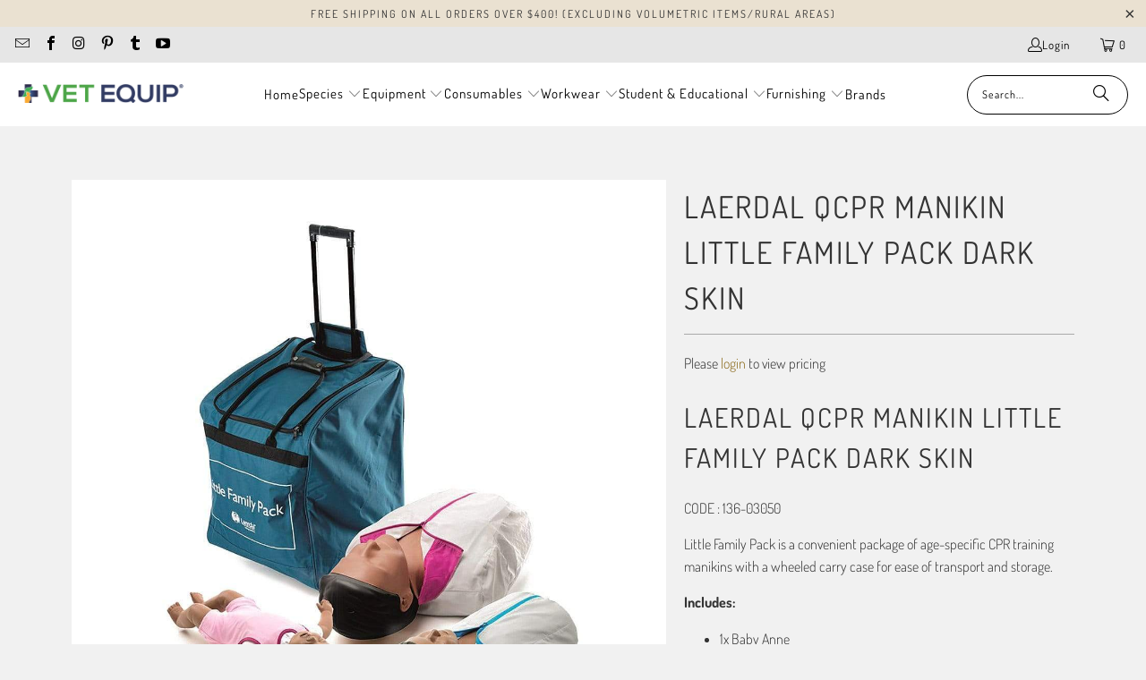

--- FILE ---
content_type: text/html; charset=utf-8
request_url: https://www.vetequip.com.au/products/laerdal-qcpr-manikin-little-family-pack-dark-skin
body_size: 25022
content:
<!DOCTYPE html>
<html class="no-js no-touch" lang="en">
  <head>
  <script>
    window.Store = window.Store || {};
    window.Store.id = 7347109935;
  </script>
    <meta charset="utf-8">
    <meta http-equiv="cleartype" content="on">
    <meta name="robots" content="index,follow">

    <!-- Mobile Specific Metas -->
    <meta name="HandheldFriendly" content="True">
    <meta name="MobileOptimized" content="320">
    <meta name="viewport" content="width=device-width,initial-scale=1">
    <meta name="theme-color" content="#f1f1f1">

    
    <title>
      Laerdal QCPR Manikin Little Family Pack Dark Skin - Vet Equip Australia
    </title>

    
      <meta name="description" content="Laerdal QCPR Manikin Little Family Pack Dark Skin CODE : 136-03050 Little Family Pack is a convenient package of age-specific CPR training manikins with a wheeled carry case for ease of transport and storage. Includes: 1x Baby Anne 1x Little Junior QCPR 1x Little AnneQCPR Trolley carry case Now Little Anne and Little J"/>
    

    <link rel="preconnect" href="https://fonts.shopifycdn.com" />
    <link rel="preconnect" href="https://cdn.shopify.com" />
    <link rel="preconnect" href="https://cdn.shopifycloud.com" />

    <link rel="dns-prefetch" href="https://v.shopify.com" />
    <link rel="dns-prefetch" href="https://www.youtube.com" />
    <link rel="dns-prefetch" href="https://vimeo.com" />

    <link href="//www.vetequip.com.au/cdn/shop/t/25/assets/jquery.min.js?v=147293088974801289311767842458" as="script" rel="preload">

    <!-- Stylesheet for Fancybox library -->
    <link rel="stylesheet" href="//www.vetequip.com.au/cdn/shop/t/25/assets/fancybox.css?v=19278034316635137701767842458" type="text/css" media="all" defer>

    <!-- Stylesheets for Turbo -->
    <link href="//www.vetequip.com.au/cdn/shop/t/25/assets/styles.css?v=159783720293454395581767842551" rel="stylesheet" type="text/css" media="all" />

    <!-- Icons -->
    
      <link rel="shortcut icon" type="image/x-icon" href="//www.vetequip.com.au/cdn/shop/files/Logo_180x180.png?v=1613748505">
      <link rel="apple-touch-icon" href="//www.vetequip.com.au/cdn/shop/files/Logo_180x180.png?v=1613748505"/>
      <link rel="apple-touch-icon" sizes="57x57" href="//www.vetequip.com.au/cdn/shop/files/Logo_57x57.png?v=1613748505"/>
      <link rel="apple-touch-icon" sizes="60x60" href="//www.vetequip.com.au/cdn/shop/files/Logo_60x60.png?v=1613748505"/>
      <link rel="apple-touch-icon" sizes="72x72" href="//www.vetequip.com.au/cdn/shop/files/Logo_72x72.png?v=1613748505"/>
      <link rel="apple-touch-icon" sizes="76x76" href="//www.vetequip.com.au/cdn/shop/files/Logo_76x76.png?v=1613748505"/>
      <link rel="apple-touch-icon" sizes="114x114" href="//www.vetequip.com.au/cdn/shop/files/Logo_114x114.png?v=1613748505"/>
      <link rel="apple-touch-icon" sizes="180x180" href="//www.vetequip.com.au/cdn/shop/files/Logo_180x180.png?v=1613748505"/>
      <link rel="apple-touch-icon" sizes="228x228" href="//www.vetequip.com.au/cdn/shop/files/Logo_228x228.png?v=1613748505"/>
    
    <link rel="canonical" href="https://www.vetequip.com.au/products/laerdal-qcpr-manikin-little-family-pack-dark-skin"/>

    

    
      <script type="text/javascript" src="/services/javascripts/currencies.js" data-no-instant></script>
    

    

    
    <script>
      window.PXUTheme = window.PXUTheme || {};
      window.PXUTheme.version = '9.3.0';
      window.PXUTheme.name = 'Turbo';
    </script>
    


    
<template id="price-ui"><span class="price " data-price></span><span class="compare-at-price" data-compare-at-price></span><span class="unit-pricing" data-unit-pricing></span></template>
    <template id="price-ui-badge"><div class="price-ui-badge__sticker price-ui-badge__sticker--">
    <span class="price-ui-badge__sticker-text" data-badge></span>
  </div></template>
    
    <template id="price-ui__price"><span class="money" data-price></span></template>
    <template id="price-ui__price-range"><span class="price-min" data-price-min><span class="money" data-price></span></span> - <span class="price-max" data-price-max><span class="money" data-price></span></span></template>
    <template id="price-ui__unit-pricing"><span class="unit-quantity" data-unit-quantity></span> | <span class="unit-price" data-unit-price><span class="money" data-price></span></span> / <span class="unit-measurement" data-unit-measurement></span></template>
    <template id="price-ui-badge__percent-savings-range">Save up to <span data-price-percent></span>%</template>
    <template id="price-ui-badge__percent-savings">Save <span data-price-percent></span>%</template>
    <template id="price-ui-badge__price-savings-range">Save up to <span class="money" data-price></span></template>
    <template id="price-ui-badge__price-savings">Save <span class="money" data-price></span></template>
    <template id="price-ui-badge__on-sale">Sale</template>
    <template id="price-ui-badge__sold-out">Sold out</template>
    <template id="price-ui-badge__in-stock">In stock</template>
    


    <script>
      
window.PXUTheme = window.PXUTheme || {};


window.PXUTheme.theme_settings = {};
window.PXUTheme.currency = {};
window.PXUTheme.routes = window.PXUTheme.routes || {};


window.PXUTheme.theme_settings.display_tos_checkbox = true;
window.PXUTheme.theme_settings.go_to_checkout = true;
window.PXUTheme.theme_settings.cart_action = "ajax";
window.PXUTheme.theme_settings.cart_shipping_calculator = true;


window.PXUTheme.theme_settings.collection_swatches = false;
window.PXUTheme.theme_settings.collection_secondary_image = false;


window.PXUTheme.currency.show_multiple_currencies = false;
window.PXUTheme.currency.shop_currency = "AUD";
window.PXUTheme.currency.default_currency = "USD";
window.PXUTheme.currency.display_format = "money_format";
window.PXUTheme.currency.money_format = "${{amount}}";
window.PXUTheme.currency.money_format_no_currency = "${{amount}}";
window.PXUTheme.currency.money_format_currency = "${{amount}} AUD";
window.PXUTheme.currency.native_multi_currency = false;
window.PXUTheme.currency.iso_code = "AUD";
window.PXUTheme.currency.symbol = "$";


window.PXUTheme.theme_settings.display_inventory_left = false;
window.PXUTheme.theme_settings.inventory_threshold = 100;
window.PXUTheme.theme_settings.limit_quantity = true;


window.PXUTheme.theme_settings.menu_position = null;


window.PXUTheme.theme_settings.newsletter_popup = false;
window.PXUTheme.theme_settings.newsletter_popup_days = "7";
window.PXUTheme.theme_settings.newsletter_popup_mobile = false;
window.PXUTheme.theme_settings.newsletter_popup_seconds = 0;


window.PXUTheme.theme_settings.pagination_type = "basic_pagination";


window.PXUTheme.theme_settings.enable_shopify_collection_badges = false;
window.PXUTheme.theme_settings.quick_shop_thumbnail_position = "bottom-thumbnails";
window.PXUTheme.theme_settings.product_form_style = "swatches";
window.PXUTheme.theme_settings.sale_banner_enabled = false;
window.PXUTheme.theme_settings.display_savings = false;
window.PXUTheme.theme_settings.display_sold_out_price = false;
window.PXUTheme.theme_settings.free_text = "Price TBD";
window.PXUTheme.theme_settings.video_looping = null;
window.PXUTheme.theme_settings.quick_shop_style = "popup";
window.PXUTheme.theme_settings.hover_enabled = false;


window.PXUTheme.routes.cart_url = "/cart";
window.PXUTheme.routes.cart_update_url = "/cart/update";
window.PXUTheme.routes.root_url = "/";
window.PXUTheme.routes.search_url = "/search";
window.PXUTheme.routes.all_products_collection_url = "/collections/all";
window.PXUTheme.routes.product_recommendations_url = "/recommendations/products";
window.PXUTheme.routes.predictive_search_url = "/search/suggest";


window.PXUTheme.theme_settings.image_loading_style = "appear";


window.PXUTheme.theme_settings.enable_autocomplete = true;


window.PXUTheme.theme_settings.page_dots_enabled = false;
window.PXUTheme.theme_settings.slideshow_arrow_size = "light";


window.PXUTheme.theme_settings.quick_shop_enabled = true;


window.PXUTheme.translation = {};


window.PXUTheme.translation.agree_to_terms_warning = "You must agree with the terms and conditions to checkout.";
window.PXUTheme.translation.one_item_left = "item left";
window.PXUTheme.translation.items_left_text = "items left";
window.PXUTheme.translation.cart_savings_text = "Total Savings";
window.PXUTheme.translation.cart_discount_text = "Discount";
window.PXUTheme.translation.cart_subtotal_text = "Subtotal";
window.PXUTheme.translation.cart_remove_text = "Remove";
window.PXUTheme.translation.cart_free_text = "Free";


window.PXUTheme.translation.newsletter_success_text = "Thank you for joining our mailing list!";


window.PXUTheme.translation.notify_email = "Enter your email address...";
window.PXUTheme.translation.notify_email_value = "Translation missing: en.contact.fields.email";
window.PXUTheme.translation.notify_email_send = "Send";
window.PXUTheme.translation.notify_message_first = "Please notify me when ";
window.PXUTheme.translation.notify_message_last = " becomes available - ";
window.PXUTheme.translation.notify_success_text = "Thanks! We will notify you when this product becomes available!";


window.PXUTheme.translation.add_to_cart = "Add to Cart";
window.PXUTheme.translation.coming_soon_text = "Coming Soon";
window.PXUTheme.translation.sold_out_text = "Sold Out";
window.PXUTheme.translation.sale_text = "Sale";
window.PXUTheme.translation.savings_text = "You Save";
window.PXUTheme.translation.from_text = "from";
window.PXUTheme.translation.new_text = "New";
window.PXUTheme.translation.pre_order_text = "Pre-Order";
window.PXUTheme.translation.unavailable_text = "Unavailable";


window.PXUTheme.translation.all_results = "View all results";
window.PXUTheme.translation.no_results = "Sorry, no results!";


window.PXUTheme.media_queries = {};
window.PXUTheme.media_queries.small = window.matchMedia( "(max-width: 480px)" );
window.PXUTheme.media_queries.medium = window.matchMedia( "(max-width: 798px)" );
window.PXUTheme.media_queries.large = window.matchMedia( "(min-width: 799px)" );
window.PXUTheme.media_queries.larger = window.matchMedia( "(min-width: 960px)" );
window.PXUTheme.media_queries.xlarge = window.matchMedia( "(min-width: 1200px)" );
window.PXUTheme.media_queries.ie10 = window.matchMedia( "all and (-ms-high-contrast: none), (-ms-high-contrast: active)" );
window.PXUTheme.media_queries.tablet = window.matchMedia( "only screen and (min-width: 799px) and (max-width: 1024px)" );
window.PXUTheme.media_queries.mobile_and_tablet = window.matchMedia( "(max-width: 1024px)" );
    </script>

    

    
      <script src="//www.vetequip.com.au/cdn/shop/t/25/assets/instantclick.min.js?v=20092422000980684151767842458" data-no-instant defer></script>

      <script data-no-instant>
        window.addEventListener('DOMContentLoaded', function() {

          function inIframe() {
            try {
              return window.self !== window.top;
            } catch (e) {
              return true;
            }
          }

          if (!inIframe()){
            InstantClick.on('change', function() {

              $('head script[src*="shopify"]').each(function() {
                var script = document.createElement('script');
                script.type = 'text/javascript';
                script.src = $(this).attr('src');

                $('body').append(script);
              });

              $('body').removeClass('fancybox-active');
              $.fancybox.destroy();

              InstantClick.init();

            });
          }
        });
      </script>
    

    <script>
      
    </script>

    <script>window.performance && window.performance.mark && window.performance.mark('shopify.content_for_header.start');</script><meta name="google-site-verification" content="GqEygnLQevho1sMOulY5P_zENbnUvCeX9aRCMOw24lQ">
<meta id="shopify-digital-wallet" name="shopify-digital-wallet" content="/7347109935/digital_wallets/dialog">
<meta name="shopify-checkout-api-token" content="1fec17c348421d0df1cbca80fcb97684">
<meta id="in-context-paypal-metadata" data-shop-id="7347109935" data-venmo-supported="false" data-environment="production" data-locale="en_US" data-paypal-v4="true" data-currency="AUD">
<link rel="alternate" type="application/json+oembed" href="https://www.vetequip.com.au/products/laerdal-qcpr-manikin-little-family-pack-dark-skin.oembed">
<script async="async" src="/checkouts/internal/preloads.js?locale=en-AU"></script>
<script id="shopify-features" type="application/json">{"accessToken":"1fec17c348421d0df1cbca80fcb97684","betas":["rich-media-storefront-analytics"],"domain":"www.vetequip.com.au","predictiveSearch":true,"shopId":7347109935,"locale":"en"}</script>
<script>var Shopify = Shopify || {};
Shopify.shop = "vet-equip-australia.myshopify.com";
Shopify.locale = "en";
Shopify.currency = {"active":"AUD","rate":"1.0"};
Shopify.country = "AU";
Shopify.theme = {"name":"OOTS - PRICE HIDDEN","id":184513003837,"schema_name":"Turbo","schema_version":"9.3.0","theme_store_id":null,"role":"main"};
Shopify.theme.handle = "null";
Shopify.theme.style = {"id":null,"handle":null};
Shopify.cdnHost = "www.vetequip.com.au/cdn";
Shopify.routes = Shopify.routes || {};
Shopify.routes.root = "/";</script>
<script type="module">!function(o){(o.Shopify=o.Shopify||{}).modules=!0}(window);</script>
<script>!function(o){function n(){var o=[];function n(){o.push(Array.prototype.slice.apply(arguments))}return n.q=o,n}var t=o.Shopify=o.Shopify||{};t.loadFeatures=n(),t.autoloadFeatures=n()}(window);</script>
<script id="shop-js-analytics" type="application/json">{"pageType":"product"}</script>
<script defer="defer" async type="module" src="//www.vetequip.com.au/cdn/shopifycloud/shop-js/modules/v2/client.init-shop-cart-sync_BT-GjEfc.en.esm.js"></script>
<script defer="defer" async type="module" src="//www.vetequip.com.au/cdn/shopifycloud/shop-js/modules/v2/chunk.common_D58fp_Oc.esm.js"></script>
<script defer="defer" async type="module" src="//www.vetequip.com.au/cdn/shopifycloud/shop-js/modules/v2/chunk.modal_xMitdFEc.esm.js"></script>
<script type="module">
  await import("//www.vetequip.com.au/cdn/shopifycloud/shop-js/modules/v2/client.init-shop-cart-sync_BT-GjEfc.en.esm.js");
await import("//www.vetequip.com.au/cdn/shopifycloud/shop-js/modules/v2/chunk.common_D58fp_Oc.esm.js");
await import("//www.vetequip.com.au/cdn/shopifycloud/shop-js/modules/v2/chunk.modal_xMitdFEc.esm.js");

  window.Shopify.SignInWithShop?.initShopCartSync?.({"fedCMEnabled":true,"windoidEnabled":true});

</script>
<script>(function() {
  var isLoaded = false;
  function asyncLoad() {
    if (isLoaded) return;
    isLoaded = true;
    var urls = ["https:\/\/seo.apps.avada.io\/avada-seo-installed.js?shop=vet-equip-australia.myshopify.com","https:\/\/static.klaviyo.com\/onsite\/js\/TnsD8E\/klaviyo.js?company_id=TnsD8E\u0026shop=vet-equip-australia.myshopify.com","https:\/\/sp-micro-next.b-cdn.net\/sp-micro.umd.js?shop=vet-equip-australia.myshopify.com"];
    for (var i = 0; i < urls.length; i++) {
      var s = document.createElement('script');
      s.type = 'text/javascript';
      s.async = true;
      s.src = urls[i];
      var x = document.getElementsByTagName('script')[0];
      x.parentNode.insertBefore(s, x);
    }
  };
  if(window.attachEvent) {
    window.attachEvent('onload', asyncLoad);
  } else {
    window.addEventListener('load', asyncLoad, false);
  }
})();</script>
<script id="__st">var __st={"a":7347109935,"offset":39600,"reqid":"d5428de9-f07a-4005-aafd-e3b6a6de65a4-1769073692","pageurl":"www.vetequip.com.au\/products\/laerdal-qcpr-manikin-little-family-pack-dark-skin","u":"45024026ab56","p":"product","rtyp":"product","rid":6568292024385};</script>
<script>window.ShopifyPaypalV4VisibilityTracking = true;</script>
<script id="captcha-bootstrap">!function(){'use strict';const t='contact',e='account',n='new_comment',o=[[t,t],['blogs',n],['comments',n],[t,'customer']],c=[[e,'customer_login'],[e,'guest_login'],[e,'recover_customer_password'],[e,'create_customer']],r=t=>t.map((([t,e])=>`form[action*='/${t}']:not([data-nocaptcha='true']) input[name='form_type'][value='${e}']`)).join(','),a=t=>()=>t?[...document.querySelectorAll(t)].map((t=>t.form)):[];function s(){const t=[...o],e=r(t);return a(e)}const i='password',u='form_key',d=['recaptcha-v3-token','g-recaptcha-response','h-captcha-response',i],f=()=>{try{return window.sessionStorage}catch{return}},m='__shopify_v',_=t=>t.elements[u];function p(t,e,n=!1){try{const o=window.sessionStorage,c=JSON.parse(o.getItem(e)),{data:r}=function(t){const{data:e,action:n}=t;return t[m]||n?{data:e,action:n}:{data:t,action:n}}(c);for(const[e,n]of Object.entries(r))t.elements[e]&&(t.elements[e].value=n);n&&o.removeItem(e)}catch(o){console.error('form repopulation failed',{error:o})}}const l='form_type',E='cptcha';function T(t){t.dataset[E]=!0}const w=window,h=w.document,L='Shopify',v='ce_forms',y='captcha';let A=!1;((t,e)=>{const n=(g='f06e6c50-85a8-45c8-87d0-21a2b65856fe',I='https://cdn.shopify.com/shopifycloud/storefront-forms-hcaptcha/ce_storefront_forms_captcha_hcaptcha.v1.5.2.iife.js',D={infoText:'Protected by hCaptcha',privacyText:'Privacy',termsText:'Terms'},(t,e,n)=>{const o=w[L][v],c=o.bindForm;if(c)return c(t,g,e,D).then(n);var r;o.q.push([[t,g,e,D],n]),r=I,A||(h.body.append(Object.assign(h.createElement('script'),{id:'captcha-provider',async:!0,src:r})),A=!0)});var g,I,D;w[L]=w[L]||{},w[L][v]=w[L][v]||{},w[L][v].q=[],w[L][y]=w[L][y]||{},w[L][y].protect=function(t,e){n(t,void 0,e),T(t)},Object.freeze(w[L][y]),function(t,e,n,w,h,L){const[v,y,A,g]=function(t,e,n){const i=e?o:[],u=t?c:[],d=[...i,...u],f=r(d),m=r(i),_=r(d.filter((([t,e])=>n.includes(e))));return[a(f),a(m),a(_),s()]}(w,h,L),I=t=>{const e=t.target;return e instanceof HTMLFormElement?e:e&&e.form},D=t=>v().includes(t);t.addEventListener('submit',(t=>{const e=I(t);if(!e)return;const n=D(e)&&!e.dataset.hcaptchaBound&&!e.dataset.recaptchaBound,o=_(e),c=g().includes(e)&&(!o||!o.value);(n||c)&&t.preventDefault(),c&&!n&&(function(t){try{if(!f())return;!function(t){const e=f();if(!e)return;const n=_(t);if(!n)return;const o=n.value;o&&e.removeItem(o)}(t);const e=Array.from(Array(32),(()=>Math.random().toString(36)[2])).join('');!function(t,e){_(t)||t.append(Object.assign(document.createElement('input'),{type:'hidden',name:u})),t.elements[u].value=e}(t,e),function(t,e){const n=f();if(!n)return;const o=[...t.querySelectorAll(`input[type='${i}']`)].map((({name:t})=>t)),c=[...d,...o],r={};for(const[a,s]of new FormData(t).entries())c.includes(a)||(r[a]=s);n.setItem(e,JSON.stringify({[m]:1,action:t.action,data:r}))}(t,e)}catch(e){console.error('failed to persist form',e)}}(e),e.submit())}));const S=(t,e)=>{t&&!t.dataset[E]&&(n(t,e.some((e=>e===t))),T(t))};for(const o of['focusin','change'])t.addEventListener(o,(t=>{const e=I(t);D(e)&&S(e,y())}));const B=e.get('form_key'),M=e.get(l),P=B&&M;t.addEventListener('DOMContentLoaded',(()=>{const t=y();if(P)for(const e of t)e.elements[l].value===M&&p(e,B);[...new Set([...A(),...v().filter((t=>'true'===t.dataset.shopifyCaptcha))])].forEach((e=>S(e,t)))}))}(h,new URLSearchParams(w.location.search),n,t,e,['guest_login'])})(!0,!0)}();</script>
<script integrity="sha256-4kQ18oKyAcykRKYeNunJcIwy7WH5gtpwJnB7kiuLZ1E=" data-source-attribution="shopify.loadfeatures" defer="defer" src="//www.vetequip.com.au/cdn/shopifycloud/storefront/assets/storefront/load_feature-a0a9edcb.js" crossorigin="anonymous"></script>
<script data-source-attribution="shopify.dynamic_checkout.dynamic.init">var Shopify=Shopify||{};Shopify.PaymentButton=Shopify.PaymentButton||{isStorefrontPortableWallets:!0,init:function(){window.Shopify.PaymentButton.init=function(){};var t=document.createElement("script");t.src="https://www.vetequip.com.au/cdn/shopifycloud/portable-wallets/latest/portable-wallets.en.js",t.type="module",document.head.appendChild(t)}};
</script>
<script data-source-attribution="shopify.dynamic_checkout.buyer_consent">
  function portableWalletsHideBuyerConsent(e){var t=document.getElementById("shopify-buyer-consent"),n=document.getElementById("shopify-subscription-policy-button");t&&n&&(t.classList.add("hidden"),t.setAttribute("aria-hidden","true"),n.removeEventListener("click",e))}function portableWalletsShowBuyerConsent(e){var t=document.getElementById("shopify-buyer-consent"),n=document.getElementById("shopify-subscription-policy-button");t&&n&&(t.classList.remove("hidden"),t.removeAttribute("aria-hidden"),n.addEventListener("click",e))}window.Shopify?.PaymentButton&&(window.Shopify.PaymentButton.hideBuyerConsent=portableWalletsHideBuyerConsent,window.Shopify.PaymentButton.showBuyerConsent=portableWalletsShowBuyerConsent);
</script>
<script data-source-attribution="shopify.dynamic_checkout.cart.bootstrap">document.addEventListener("DOMContentLoaded",(function(){function t(){return document.querySelector("shopify-accelerated-checkout-cart, shopify-accelerated-checkout")}if(t())Shopify.PaymentButton.init();else{new MutationObserver((function(e,n){t()&&(Shopify.PaymentButton.init(),n.disconnect())})).observe(document.body,{childList:!0,subtree:!0})}}));
</script>
<link id="shopify-accelerated-checkout-styles" rel="stylesheet" media="screen" href="https://www.vetequip.com.au/cdn/shopifycloud/portable-wallets/latest/accelerated-checkout-backwards-compat.css" crossorigin="anonymous">
<style id="shopify-accelerated-checkout-cart">
        #shopify-buyer-consent {
  margin-top: 1em;
  display: inline-block;
  width: 100%;
}

#shopify-buyer-consent.hidden {
  display: none;
}

#shopify-subscription-policy-button {
  background: none;
  border: none;
  padding: 0;
  text-decoration: underline;
  font-size: inherit;
  cursor: pointer;
}

#shopify-subscription-policy-button::before {
  box-shadow: none;
}

      </style>

<script>window.performance && window.performance.mark && window.performance.mark('shopify.content_for_header.end');</script>

    

<meta name="author" content="Vet Equip Australia">
<meta property="og:url" content="https://www.vetequip.com.au/products/laerdal-qcpr-manikin-little-family-pack-dark-skin">
<meta property="og:site_name" content="Vet Equip Australia">




  <meta property="og:type" content="product">
  <meta property="og:title" content="Laerdal QCPR Manikin Little Family Pack Dark Skin">
  
    
      <meta property="og:image" content="https://www.vetequip.com.au/cdn/shop/products/laerdal-qcpr-manikin-little-family-pack-dark-skin-laerdal-13434168868962_600x.jpg?v=1624406932">
      <meta property="og:image:secure_url" content="https://www.vetequip.com.au/cdn/shop/products/laerdal-qcpr-manikin-little-family-pack-dark-skin-laerdal-13434168868962_600x.jpg?v=1624406932">
      
      <meta property="og:image:width" content="1154">
      <meta property="og:image:height" content="1154">
    
  
  <meta property="product:price:amount" content="1,418.15">
  <meta property="product:price:currency" content="AUD">



  <meta property="og:description" content="Laerdal QCPR Manikin Little Family Pack Dark Skin CODE : 136-03050 Little Family Pack is a convenient package of age-specific CPR training manikins with a wheeled carry case for ease of transport and storage. Includes: 1x Baby Anne 1x Little Junior QCPR 1x Little AnneQCPR Trolley carry case Now Little Anne and Little J">




<meta name="twitter:card" content="summary">

  <meta name="twitter:title" content="Laerdal QCPR Manikin Little Family Pack Dark Skin">
  <meta name="twitter:description" content="Laerdal QCPR Manikin Little Family Pack Dark Skin CODE : 136-03050 Little Family Pack is a convenient package of age-specific CPR training manikins with a wheeled carry case for ease of transport and storage. Includes: 1x Baby Anne 1x Little Junior QCPR 1x Little AnneQCPR Trolley carry case Now Little Anne and Little Junior come with QCPR feedback technology, to help instructors improve CPR training quality, efficiency, and learner engagement. Research shows that quality bystander CPR is directly associated with positive cardiac arrest outcomes. Training helps prepare a bystander to deliver CPR, but it is a challenge for instructors to provide accurate and objective feedback on their performance. Little Anne is now available with feedback technology, which has been shown to improve CPR skill acquisition and performance. Little Anne and Little Junior QCPR are still the same durable, lightweight manikins">
  <meta name="twitter:image" content="https://www.vetequip.com.au/cdn/shop/products/laerdal-qcpr-manikin-little-family-pack-dark-skin-laerdal-13434168868962_240x.jpg?v=1624406932">
  <meta name="twitter:image:width" content="240">
  <meta name="twitter:image:height" content="240">
  <meta name="twitter:image:alt" content="Laerdal QCPR Manikin Little Family Pack Dark Skin">



    
    
  <link href="https://monorail-edge.shopifysvc.com" rel="dns-prefetch">
<script>(function(){if ("sendBeacon" in navigator && "performance" in window) {try {var session_token_from_headers = performance.getEntriesByType('navigation')[0].serverTiming.find(x => x.name == '_s').description;} catch {var session_token_from_headers = undefined;}var session_cookie_matches = document.cookie.match(/_shopify_s=([^;]*)/);var session_token_from_cookie = session_cookie_matches && session_cookie_matches.length === 2 ? session_cookie_matches[1] : "";var session_token = session_token_from_headers || session_token_from_cookie || "";function handle_abandonment_event(e) {var entries = performance.getEntries().filter(function(entry) {return /monorail-edge.shopifysvc.com/.test(entry.name);});if (!window.abandonment_tracked && entries.length === 0) {window.abandonment_tracked = true;var currentMs = Date.now();var navigation_start = performance.timing.navigationStart;var payload = {shop_id: 7347109935,url: window.location.href,navigation_start,duration: currentMs - navigation_start,session_token,page_type: "product"};window.navigator.sendBeacon("https://monorail-edge.shopifysvc.com/v1/produce", JSON.stringify({schema_id: "online_store_buyer_site_abandonment/1.1",payload: payload,metadata: {event_created_at_ms: currentMs,event_sent_at_ms: currentMs}}));}}window.addEventListener('pagehide', handle_abandonment_event);}}());</script>
<script id="web-pixels-manager-setup">(function e(e,d,r,n,o){if(void 0===o&&(o={}),!Boolean(null===(a=null===(i=window.Shopify)||void 0===i?void 0:i.analytics)||void 0===a?void 0:a.replayQueue)){var i,a;window.Shopify=window.Shopify||{};var t=window.Shopify;t.analytics=t.analytics||{};var s=t.analytics;s.replayQueue=[],s.publish=function(e,d,r){return s.replayQueue.push([e,d,r]),!0};try{self.performance.mark("wpm:start")}catch(e){}var l=function(){var e={modern:/Edge?\/(1{2}[4-9]|1[2-9]\d|[2-9]\d{2}|\d{4,})\.\d+(\.\d+|)|Firefox\/(1{2}[4-9]|1[2-9]\d|[2-9]\d{2}|\d{4,})\.\d+(\.\d+|)|Chrom(ium|e)\/(9{2}|\d{3,})\.\d+(\.\d+|)|(Maci|X1{2}).+ Version\/(15\.\d+|(1[6-9]|[2-9]\d|\d{3,})\.\d+)([,.]\d+|)( \(\w+\)|)( Mobile\/\w+|) Safari\/|Chrome.+OPR\/(9{2}|\d{3,})\.\d+\.\d+|(CPU[ +]OS|iPhone[ +]OS|CPU[ +]iPhone|CPU IPhone OS|CPU iPad OS)[ +]+(15[._]\d+|(1[6-9]|[2-9]\d|\d{3,})[._]\d+)([._]\d+|)|Android:?[ /-](13[3-9]|1[4-9]\d|[2-9]\d{2}|\d{4,})(\.\d+|)(\.\d+|)|Android.+Firefox\/(13[5-9]|1[4-9]\d|[2-9]\d{2}|\d{4,})\.\d+(\.\d+|)|Android.+Chrom(ium|e)\/(13[3-9]|1[4-9]\d|[2-9]\d{2}|\d{4,})\.\d+(\.\d+|)|SamsungBrowser\/([2-9]\d|\d{3,})\.\d+/,legacy:/Edge?\/(1[6-9]|[2-9]\d|\d{3,})\.\d+(\.\d+|)|Firefox\/(5[4-9]|[6-9]\d|\d{3,})\.\d+(\.\d+|)|Chrom(ium|e)\/(5[1-9]|[6-9]\d|\d{3,})\.\d+(\.\d+|)([\d.]+$|.*Safari\/(?![\d.]+ Edge\/[\d.]+$))|(Maci|X1{2}).+ Version\/(10\.\d+|(1[1-9]|[2-9]\d|\d{3,})\.\d+)([,.]\d+|)( \(\w+\)|)( Mobile\/\w+|) Safari\/|Chrome.+OPR\/(3[89]|[4-9]\d|\d{3,})\.\d+\.\d+|(CPU[ +]OS|iPhone[ +]OS|CPU[ +]iPhone|CPU IPhone OS|CPU iPad OS)[ +]+(10[._]\d+|(1[1-9]|[2-9]\d|\d{3,})[._]\d+)([._]\d+|)|Android:?[ /-](13[3-9]|1[4-9]\d|[2-9]\d{2}|\d{4,})(\.\d+|)(\.\d+|)|Mobile Safari.+OPR\/([89]\d|\d{3,})\.\d+\.\d+|Android.+Firefox\/(13[5-9]|1[4-9]\d|[2-9]\d{2}|\d{4,})\.\d+(\.\d+|)|Android.+Chrom(ium|e)\/(13[3-9]|1[4-9]\d|[2-9]\d{2}|\d{4,})\.\d+(\.\d+|)|Android.+(UC? ?Browser|UCWEB|U3)[ /]?(15\.([5-9]|\d{2,})|(1[6-9]|[2-9]\d|\d{3,})\.\d+)\.\d+|SamsungBrowser\/(5\.\d+|([6-9]|\d{2,})\.\d+)|Android.+MQ{2}Browser\/(14(\.(9|\d{2,})|)|(1[5-9]|[2-9]\d|\d{3,})(\.\d+|))(\.\d+|)|K[Aa][Ii]OS\/(3\.\d+|([4-9]|\d{2,})\.\d+)(\.\d+|)/},d=e.modern,r=e.legacy,n=navigator.userAgent;return n.match(d)?"modern":n.match(r)?"legacy":"unknown"}(),u="modern"===l?"modern":"legacy",c=(null!=n?n:{modern:"",legacy:""})[u],f=function(e){return[e.baseUrl,"/wpm","/b",e.hashVersion,"modern"===e.buildTarget?"m":"l",".js"].join("")}({baseUrl:d,hashVersion:r,buildTarget:u}),m=function(e){var d=e.version,r=e.bundleTarget,n=e.surface,o=e.pageUrl,i=e.monorailEndpoint;return{emit:function(e){var a=e.status,t=e.errorMsg,s=(new Date).getTime(),l=JSON.stringify({metadata:{event_sent_at_ms:s},events:[{schema_id:"web_pixels_manager_load/3.1",payload:{version:d,bundle_target:r,page_url:o,status:a,surface:n,error_msg:t},metadata:{event_created_at_ms:s}}]});if(!i)return console&&console.warn&&console.warn("[Web Pixels Manager] No Monorail endpoint provided, skipping logging."),!1;try{return self.navigator.sendBeacon.bind(self.navigator)(i,l)}catch(e){}var u=new XMLHttpRequest;try{return u.open("POST",i,!0),u.setRequestHeader("Content-Type","text/plain"),u.send(l),!0}catch(e){return console&&console.warn&&console.warn("[Web Pixels Manager] Got an unhandled error while logging to Monorail."),!1}}}}({version:r,bundleTarget:l,surface:e.surface,pageUrl:self.location.href,monorailEndpoint:e.monorailEndpoint});try{o.browserTarget=l,function(e){var d=e.src,r=e.async,n=void 0===r||r,o=e.onload,i=e.onerror,a=e.sri,t=e.scriptDataAttributes,s=void 0===t?{}:t,l=document.createElement("script"),u=document.querySelector("head"),c=document.querySelector("body");if(l.async=n,l.src=d,a&&(l.integrity=a,l.crossOrigin="anonymous"),s)for(var f in s)if(Object.prototype.hasOwnProperty.call(s,f))try{l.dataset[f]=s[f]}catch(e){}if(o&&l.addEventListener("load",o),i&&l.addEventListener("error",i),u)u.appendChild(l);else{if(!c)throw new Error("Did not find a head or body element to append the script");c.appendChild(l)}}({src:f,async:!0,onload:function(){if(!function(){var e,d;return Boolean(null===(d=null===(e=window.Shopify)||void 0===e?void 0:e.analytics)||void 0===d?void 0:d.initialized)}()){var d=window.webPixelsManager.init(e)||void 0;if(d){var r=window.Shopify.analytics;r.replayQueue.forEach((function(e){var r=e[0],n=e[1],o=e[2];d.publishCustomEvent(r,n,o)})),r.replayQueue=[],r.publish=d.publishCustomEvent,r.visitor=d.visitor,r.initialized=!0}}},onerror:function(){return m.emit({status:"failed",errorMsg:"".concat(f," has failed to load")})},sri:function(e){var d=/^sha384-[A-Za-z0-9+/=]+$/;return"string"==typeof e&&d.test(e)}(c)?c:"",scriptDataAttributes:o}),m.emit({status:"loading"})}catch(e){m.emit({status:"failed",errorMsg:(null==e?void 0:e.message)||"Unknown error"})}}})({shopId: 7347109935,storefrontBaseUrl: "https://www.vetequip.com.au",extensionsBaseUrl: "https://extensions.shopifycdn.com/cdn/shopifycloud/web-pixels-manager",monorailEndpoint: "https://monorail-edge.shopifysvc.com/unstable/produce_batch",surface: "storefront-renderer",enabledBetaFlags: ["2dca8a86"],webPixelsConfigList: [{"id":"1369932093","configuration":"{\"backendUrl\":\"https:\\\/\\\/api.salespop.com\",\"shopifyDomain\":\"vet-equip-australia.myshopify.com\"}","eventPayloadVersion":"v1","runtimeContext":"STRICT","scriptVersion":"bb83dd074d22fef7d4e3cfe7cac23089","type":"APP","apiClientId":1869884,"privacyPurposes":["ANALYTICS"],"dataSharingAdjustments":{"protectedCustomerApprovalScopes":["read_customer_address","read_customer_name","read_customer_personal_data"]}},{"id":"773292349","configuration":"{\"config\":\"{\\\"pixel_id\\\":\\\"G-QFK07GXW20\\\",\\\"target_country\\\":\\\"AU\\\",\\\"gtag_events\\\":[{\\\"type\\\":\\\"begin_checkout\\\",\\\"action_label\\\":\\\"G-QFK07GXW20\\\"},{\\\"type\\\":\\\"search\\\",\\\"action_label\\\":\\\"G-QFK07GXW20\\\"},{\\\"type\\\":\\\"view_item\\\",\\\"action_label\\\":[\\\"G-QFK07GXW20\\\",\\\"MC-94TEQNCD94\\\"]},{\\\"type\\\":\\\"purchase\\\",\\\"action_label\\\":[\\\"G-QFK07GXW20\\\",\\\"MC-94TEQNCD94\\\"]},{\\\"type\\\":\\\"page_view\\\",\\\"action_label\\\":[\\\"G-QFK07GXW20\\\",\\\"MC-94TEQNCD94\\\"]},{\\\"type\\\":\\\"add_payment_info\\\",\\\"action_label\\\":\\\"G-QFK07GXW20\\\"},{\\\"type\\\":\\\"add_to_cart\\\",\\\"action_label\\\":\\\"G-QFK07GXW20\\\"}],\\\"enable_monitoring_mode\\\":false}\"}","eventPayloadVersion":"v1","runtimeContext":"OPEN","scriptVersion":"b2a88bafab3e21179ed38636efcd8a93","type":"APP","apiClientId":1780363,"privacyPurposes":[],"dataSharingAdjustments":{"protectedCustomerApprovalScopes":["read_customer_address","read_customer_email","read_customer_name","read_customer_personal_data","read_customer_phone"]}},{"id":"168821053","configuration":"{\"tagID\":\"2612662175802\"}","eventPayloadVersion":"v1","runtimeContext":"STRICT","scriptVersion":"18031546ee651571ed29edbe71a3550b","type":"APP","apiClientId":3009811,"privacyPurposes":["ANALYTICS","MARKETING","SALE_OF_DATA"],"dataSharingAdjustments":{"protectedCustomerApprovalScopes":["read_customer_address","read_customer_email","read_customer_name","read_customer_personal_data","read_customer_phone"]}},{"id":"shopify-app-pixel","configuration":"{}","eventPayloadVersion":"v1","runtimeContext":"STRICT","scriptVersion":"0450","apiClientId":"shopify-pixel","type":"APP","privacyPurposes":["ANALYTICS","MARKETING"]},{"id":"shopify-custom-pixel","eventPayloadVersion":"v1","runtimeContext":"LAX","scriptVersion":"0450","apiClientId":"shopify-pixel","type":"CUSTOM","privacyPurposes":["ANALYTICS","MARKETING"]}],isMerchantRequest: false,initData: {"shop":{"name":"Vet Equip Australia","paymentSettings":{"currencyCode":"AUD"},"myshopifyDomain":"vet-equip-australia.myshopify.com","countryCode":"AU","storefrontUrl":"https:\/\/www.vetequip.com.au"},"customer":null,"cart":null,"checkout":null,"productVariants":[{"price":{"amount":1418.15,"currencyCode":"AUD"},"product":{"title":"Laerdal QCPR Manikin Little Family Pack Dark Skin","vendor":"MedShop","id":"6568292024385","untranslatedTitle":"Laerdal QCPR Manikin Little Family Pack Dark Skin","url":"\/products\/laerdal-qcpr-manikin-little-family-pack-dark-skin","type":""},"id":"39352825675841","image":{"src":"\/\/www.vetequip.com.au\/cdn\/shop\/products\/laerdal-qcpr-manikin-little-family-pack-dark-skin-laerdal-13434168868962.jpg?v=1624406932"},"sku":"LDR00699","title":"Default Title","untranslatedTitle":"Default Title"}],"purchasingCompany":null},},"https://www.vetequip.com.au/cdn","fcfee988w5aeb613cpc8e4bc33m6693e112",{"modern":"","legacy":""},{"shopId":"7347109935","storefrontBaseUrl":"https:\/\/www.vetequip.com.au","extensionBaseUrl":"https:\/\/extensions.shopifycdn.com\/cdn\/shopifycloud\/web-pixels-manager","surface":"storefront-renderer","enabledBetaFlags":"[\"2dca8a86\"]","isMerchantRequest":"false","hashVersion":"fcfee988w5aeb613cpc8e4bc33m6693e112","publish":"custom","events":"[[\"page_viewed\",{}],[\"product_viewed\",{\"productVariant\":{\"price\":{\"amount\":1418.15,\"currencyCode\":\"AUD\"},\"product\":{\"title\":\"Laerdal QCPR Manikin Little Family Pack Dark Skin\",\"vendor\":\"MedShop\",\"id\":\"6568292024385\",\"untranslatedTitle\":\"Laerdal QCPR Manikin Little Family Pack Dark Skin\",\"url\":\"\/products\/laerdal-qcpr-manikin-little-family-pack-dark-skin\",\"type\":\"\"},\"id\":\"39352825675841\",\"image\":{\"src\":\"\/\/www.vetequip.com.au\/cdn\/shop\/products\/laerdal-qcpr-manikin-little-family-pack-dark-skin-laerdal-13434168868962.jpg?v=1624406932\"},\"sku\":\"LDR00699\",\"title\":\"Default Title\",\"untranslatedTitle\":\"Default Title\"}}]]"});</script><script>
  window.ShopifyAnalytics = window.ShopifyAnalytics || {};
  window.ShopifyAnalytics.meta = window.ShopifyAnalytics.meta || {};
  window.ShopifyAnalytics.meta.currency = 'AUD';
  var meta = {"product":{"id":6568292024385,"gid":"gid:\/\/shopify\/Product\/6568292024385","vendor":"MedShop","type":"","handle":"laerdal-qcpr-manikin-little-family-pack-dark-skin","variants":[{"id":39352825675841,"price":141815,"name":"Laerdal QCPR Manikin Little Family Pack Dark Skin","public_title":null,"sku":"LDR00699"}],"remote":false},"page":{"pageType":"product","resourceType":"product","resourceId":6568292024385,"requestId":"d5428de9-f07a-4005-aafd-e3b6a6de65a4-1769073692"}};
  for (var attr in meta) {
    window.ShopifyAnalytics.meta[attr] = meta[attr];
  }
</script>
<script class="analytics">
  (function () {
    var customDocumentWrite = function(content) {
      var jquery = null;

      if (window.jQuery) {
        jquery = window.jQuery;
      } else if (window.Checkout && window.Checkout.$) {
        jquery = window.Checkout.$;
      }

      if (jquery) {
        jquery('body').append(content);
      }
    };

    var hasLoggedConversion = function(token) {
      if (token) {
        return document.cookie.indexOf('loggedConversion=' + token) !== -1;
      }
      return false;
    }

    var setCookieIfConversion = function(token) {
      if (token) {
        var twoMonthsFromNow = new Date(Date.now());
        twoMonthsFromNow.setMonth(twoMonthsFromNow.getMonth() + 2);

        document.cookie = 'loggedConversion=' + token + '; expires=' + twoMonthsFromNow;
      }
    }

    var trekkie = window.ShopifyAnalytics.lib = window.trekkie = window.trekkie || [];
    if (trekkie.integrations) {
      return;
    }
    trekkie.methods = [
      'identify',
      'page',
      'ready',
      'track',
      'trackForm',
      'trackLink'
    ];
    trekkie.factory = function(method) {
      return function() {
        var args = Array.prototype.slice.call(arguments);
        args.unshift(method);
        trekkie.push(args);
        return trekkie;
      };
    };
    for (var i = 0; i < trekkie.methods.length; i++) {
      var key = trekkie.methods[i];
      trekkie[key] = trekkie.factory(key);
    }
    trekkie.load = function(config) {
      trekkie.config = config || {};
      trekkie.config.initialDocumentCookie = document.cookie;
      var first = document.getElementsByTagName('script')[0];
      var script = document.createElement('script');
      script.type = 'text/javascript';
      script.onerror = function(e) {
        var scriptFallback = document.createElement('script');
        scriptFallback.type = 'text/javascript';
        scriptFallback.onerror = function(error) {
                var Monorail = {
      produce: function produce(monorailDomain, schemaId, payload) {
        var currentMs = new Date().getTime();
        var event = {
          schema_id: schemaId,
          payload: payload,
          metadata: {
            event_created_at_ms: currentMs,
            event_sent_at_ms: currentMs
          }
        };
        return Monorail.sendRequest("https://" + monorailDomain + "/v1/produce", JSON.stringify(event));
      },
      sendRequest: function sendRequest(endpointUrl, payload) {
        // Try the sendBeacon API
        if (window && window.navigator && typeof window.navigator.sendBeacon === 'function' && typeof window.Blob === 'function' && !Monorail.isIos12()) {
          var blobData = new window.Blob([payload], {
            type: 'text/plain'
          });

          if (window.navigator.sendBeacon(endpointUrl, blobData)) {
            return true;
          } // sendBeacon was not successful

        } // XHR beacon

        var xhr = new XMLHttpRequest();

        try {
          xhr.open('POST', endpointUrl);
          xhr.setRequestHeader('Content-Type', 'text/plain');
          xhr.send(payload);
        } catch (e) {
          console.log(e);
        }

        return false;
      },
      isIos12: function isIos12() {
        return window.navigator.userAgent.lastIndexOf('iPhone; CPU iPhone OS 12_') !== -1 || window.navigator.userAgent.lastIndexOf('iPad; CPU OS 12_') !== -1;
      }
    };
    Monorail.produce('monorail-edge.shopifysvc.com',
      'trekkie_storefront_load_errors/1.1',
      {shop_id: 7347109935,
      theme_id: 184513003837,
      app_name: "storefront",
      context_url: window.location.href,
      source_url: "//www.vetequip.com.au/cdn/s/trekkie.storefront.1bbfab421998800ff09850b62e84b8915387986d.min.js"});

        };
        scriptFallback.async = true;
        scriptFallback.src = '//www.vetequip.com.au/cdn/s/trekkie.storefront.1bbfab421998800ff09850b62e84b8915387986d.min.js';
        first.parentNode.insertBefore(scriptFallback, first);
      };
      script.async = true;
      script.src = '//www.vetequip.com.au/cdn/s/trekkie.storefront.1bbfab421998800ff09850b62e84b8915387986d.min.js';
      first.parentNode.insertBefore(script, first);
    };
    trekkie.load(
      {"Trekkie":{"appName":"storefront","development":false,"defaultAttributes":{"shopId":7347109935,"isMerchantRequest":null,"themeId":184513003837,"themeCityHash":"17878483229699181576","contentLanguage":"en","currency":"AUD","eventMetadataId":"dab77602-dbe0-43e0-a6bf-ecb20e5c0af2"},"isServerSideCookieWritingEnabled":true,"monorailRegion":"shop_domain","enabledBetaFlags":["65f19447"]},"Session Attribution":{},"S2S":{"facebookCapiEnabled":false,"source":"trekkie-storefront-renderer","apiClientId":580111}}
    );

    var loaded = false;
    trekkie.ready(function() {
      if (loaded) return;
      loaded = true;

      window.ShopifyAnalytics.lib = window.trekkie;

      var originalDocumentWrite = document.write;
      document.write = customDocumentWrite;
      try { window.ShopifyAnalytics.merchantGoogleAnalytics.call(this); } catch(error) {};
      document.write = originalDocumentWrite;

      window.ShopifyAnalytics.lib.page(null,{"pageType":"product","resourceType":"product","resourceId":6568292024385,"requestId":"d5428de9-f07a-4005-aafd-e3b6a6de65a4-1769073692","shopifyEmitted":true});

      var match = window.location.pathname.match(/checkouts\/(.+)\/(thank_you|post_purchase)/)
      var token = match? match[1]: undefined;
      if (!hasLoggedConversion(token)) {
        setCookieIfConversion(token);
        window.ShopifyAnalytics.lib.track("Viewed Product",{"currency":"AUD","variantId":39352825675841,"productId":6568292024385,"productGid":"gid:\/\/shopify\/Product\/6568292024385","name":"Laerdal QCPR Manikin Little Family Pack Dark Skin","price":"1418.15","sku":"LDR00699","brand":"MedShop","variant":null,"category":"","nonInteraction":true,"remote":false},undefined,undefined,{"shopifyEmitted":true});
      window.ShopifyAnalytics.lib.track("monorail:\/\/trekkie_storefront_viewed_product\/1.1",{"currency":"AUD","variantId":39352825675841,"productId":6568292024385,"productGid":"gid:\/\/shopify\/Product\/6568292024385","name":"Laerdal QCPR Manikin Little Family Pack Dark Skin","price":"1418.15","sku":"LDR00699","brand":"MedShop","variant":null,"category":"","nonInteraction":true,"remote":false,"referer":"https:\/\/www.vetequip.com.au\/products\/laerdal-qcpr-manikin-little-family-pack-dark-skin"});
      }
    });


        var eventsListenerScript = document.createElement('script');
        eventsListenerScript.async = true;
        eventsListenerScript.src = "//www.vetequip.com.au/cdn/shopifycloud/storefront/assets/shop_events_listener-3da45d37.js";
        document.getElementsByTagName('head')[0].appendChild(eventsListenerScript);

})();</script>
  <script>
  if (!window.ga || (window.ga && typeof window.ga !== 'function')) {
    window.ga = function ga() {
      (window.ga.q = window.ga.q || []).push(arguments);
      if (window.Shopify && window.Shopify.analytics && typeof window.Shopify.analytics.publish === 'function') {
        window.Shopify.analytics.publish("ga_stub_called", {}, {sendTo: "google_osp_migration"});
      }
      console.error("Shopify's Google Analytics stub called with:", Array.from(arguments), "\nSee https://help.shopify.com/manual/promoting-marketing/pixels/pixel-migration#google for more information.");
    };
    if (window.Shopify && window.Shopify.analytics && typeof window.Shopify.analytics.publish === 'function') {
      window.Shopify.analytics.publish("ga_stub_initialized", {}, {sendTo: "google_osp_migration"});
    }
  }
</script>
<script
  defer
  src="https://www.vetequip.com.au/cdn/shopifycloud/perf-kit/shopify-perf-kit-3.0.4.min.js"
  data-application="storefront-renderer"
  data-shop-id="7347109935"
  data-render-region="gcp-us-central1"
  data-page-type="product"
  data-theme-instance-id="184513003837"
  data-theme-name="Turbo"
  data-theme-version="9.3.0"
  data-monorail-region="shop_domain"
  data-resource-timing-sampling-rate="10"
  data-shs="true"
  data-shs-beacon="true"
  data-shs-export-with-fetch="true"
  data-shs-logs-sample-rate="1"
  data-shs-beacon-endpoint="https://www.vetequip.com.au/api/collect"
></script>
</head>

  

  <noscript>
    <style>
      .product_section .product_form,
      .product_gallery {
        opacity: 1;
      }

      .multi_select,
      form .select {
        display: block !important;
      }

      .image-element__wrap {
        display: none;
      }
    </style>
  </noscript>

  <body class="product"
        data-money-format="${{amount}}"
        data-shop-currency="AUD"
        data-shop-url="https://www.vetequip.com.au">

  <script>
    document.documentElement.className=document.documentElement.className.replace(/\bno-js\b/,'js');
    if(window.Shopify&&window.Shopify.designMode)document.documentElement.className+=' in-theme-editor';
    if(('ontouchstart' in window)||window.DocumentTouch&&document instanceof DocumentTouch)document.documentElement.className=document.documentElement.className.replace(/\bno-touch\b/,'has-touch');
  </script>

    
    <svg
      class="icon-star-reference"
      aria-hidden="true"
      focusable="false"
      role="presentation"
      xmlns="http://www.w3.org/2000/svg" width="20" height="20" viewBox="3 3 17 17" fill="none"
    >
      <symbol id="icon-star">
        <rect class="icon-star-background" width="20" height="20" fill="currentColor"/>
        <path d="M10 3L12.163 7.60778L17 8.35121L13.5 11.9359L14.326 17L10 14.6078L5.674 17L6.5 11.9359L3 8.35121L7.837 7.60778L10 3Z" stroke="currentColor" stroke-width="2" stroke-linecap="round" stroke-linejoin="round" fill="none"/>
      </symbol>
      <clipPath id="icon-star-clip">
        <path d="M10 3L12.163 7.60778L17 8.35121L13.5 11.9359L14.326 17L10 14.6078L5.674 17L6.5 11.9359L3 8.35121L7.837 7.60778L10 3Z" stroke="currentColor" stroke-width="2" stroke-linecap="round" stroke-linejoin="round"/>
      </clipPath>
    </svg>
    


    <!-- BEGIN sections: header-group -->
<div id="shopify-section-sections--26142816436541__header" class="shopify-section shopify-section-group-header-group shopify-section--header"><script
  type="application/json"
  data-section-type="header"
  data-section-id="sections--26142816436541__header"
>
</script>



<script type="application/ld+json">
  {
    "@context": "http://schema.org",
    "@type": "Organization",
    "name": "Vet Equip Australia",
    
      
      "logo": "https://www.vetequip.com.au/cdn/shop/files/Vet_Equip_Australia_Logo_2174x.png?v=1613748506",
    
    "sameAs": [
      "",
      "",
      "",
      "",
      "https://www.facebook.com/VetEquipAustralia",
      "",
      "",
      "https://www.instagram.com/vetequipaustralia/",
      "",
      "",
      "",
      "",
      "",
      "https://www.pinterest.com.au/vetequipaustralia/",
      "",
      "",
      "",
      "",
      "",
      "https://vetequipaustralia.tumblr.com",
      "",
      "",
      "",
      "",
      "https://www.youtube.com/channel/UCdUe_8w2tFnHRSWMR95wJXg"
    ],
    "url": "https://www.vetequip.com.au"
  }
</script>




<header id="header" class="mobile_nav-fixed--true">
  
    <div class="promo-banner">
      <div class="promo-banner__content">
        <p>Free Shipping on All orders over $400! (Excluding Volumetric Items/Rural Areas)</p>
      </div>
      <div class="promo-banner__close"></div>
    </div>
  

  <div class="top-bar">
    <details data-mobile-menu>
      <summary class="mobile_nav dropdown_link" data-mobile-menu-trigger>
        <div data-mobile-menu-icon>
          <span></span>
          <span></span>
          <span></span>
          <span></span>
        </div>

        <span class="mobile-menu-title">Menu</span>
      </summary>
      <div class="mobile-menu-container dropdown" data-nav>
        <ul class="menu" id="mobile_menu">
          
  <template data-nav-parent-template>
    <li class="sublink">
      <a href="#" data-no-instant class="parent-link--true"><div class="mobile-menu-item-title" data-nav-title></div><span class="right icon-down-arrow"></span></a>
      <ul class="mobile-mega-menu" data-meganav-target-container>
      </ul>
    </li>
  </template>
  
    
      <li data-mobile-dropdown-rel="home" data-meganav-mobile-target="home">
        
          <a data-nav-title data-no-instant href="/" class="parent-link--false">
            Home
          </a>
        
      </li>
    
  
    
      <li data-mobile-dropdown-rel="species" class="sublink" data-meganav-mobile-target="species">
        
          <a data-no-instant href="/collections/species" class="parent-link--true">
            <div class="mobile-menu-item-title" data-nav-title>Species</div>
            <span class="right icon-down-arrow"></span>
          </a>
        
        <ul>
          
            
              <li><a href="/collections/beef-cattle">Beef Cattle</a></li>
            
          
            
              <li><a href="/collections/cats">Cats</a></li>
            
          
            
              <li><a href="/collections/dairy-cattle">Dairy Cattle</a></li>
            
          
            
              <li><a href="/collections/dogs">Dogs</a></li>
            
          
            
              <li><a href="/collections/exotics">Exotics</a></li>
            
          
            
              <li><a href="/collections/horses">Horses</a></li>
            
          
            
              <li><a href="/collections/natives">Natives</a></li>
            
          
            
              <li><a href="/collections/pigs">Pigs</a></li>
            
          
            
              <li><a href="/collections/poultry">Poultry</a></li>
            
          
            
              <li><a href="/collections/rabbits">Rabbits</a></li>
            
          
            
              <li><a href="/collections/sheep">Sheep</a></li>
            
          
        </ul>
      </li>
    
  
    
      <li data-mobile-dropdown-rel="equipment" class="sublink" data-meganav-mobile-target="equipment">
        
          <a data-no-instant href="/collections/veterinary-equipment" class="parent-link--true">
            <div class="mobile-menu-item-title" data-nav-title>Equipment</div>
            <span class="right icon-down-arrow"></span>
          </a>
        
        <ul>
          
            
              <li><a href="/collections/bags-kits">Bags & Kits</a></li>
            
          
            
              <li><a href="/collections/blood-urine-monitoring">Blood & Urine Monitoring</a></li>
            
          
            
              <li><a href="/collections/blood-pressure-monitors">Blood Pressure Monitors</a></li>
            
          
            
              <li><a href="/collections/cryotherapy-electrosurgery">Cryotherapy & Electrosurgery</a></li>
            
          
            
              <li><a href="/collections/defibrillation">Defibrillation</a></li>
            
          
            
              <li><a href="/collections/diagnostic-ent-skin">Diagnostic ENT & Skin</a></li>
            
          
            
              <li><a href="/collections/dopplers">Dopplers</a></li>
            
          
            
              <li><a href="/collections/ear-washing">Ear Washing</a></li>
            
          
            
              <li><a href="/collections/ecg">ECG</a></li>
            
          
            
              <li><a href="/collections/measures">Measures</a></li>
            
          
            
              <li><a href="/collections/medical-light-magnifiers">Medical Light & Magnifiers </a></li>
            
          
            
              <li><a href="/collections/oxygen-therapy-ventilation">Oxygen Therapy & Ventilation</a></li>
            
          
            
              <li><a href="/collections/pulse-oximeters">Pulse Oximeters</a></li>
            
          
            
              <li><a href="/collections/reflex-neurology">Reflex & Neurology</a></li>
            
          
            
              <li><a href="/collections/spirometry-respiratory">Respiratory</a></li>
            
          
            
              <li><a href="/collections/scales">Scales</a></li>
            
          
            
              <li><a href="/collections/veterinary-stethoscopes">Stethoscopes</a></li>
            
          
            
              <li><a href="/collections/suction">Suction</a></li>
            
          
            
              <li><a href="/collections/surgical-instruments-reuseable">Surgical Instruments Reusable</a></li>
            
          
            
              <li><a href="/collections/syringe-pumps">Syringe Pumps</a></li>
            
          
            
              <li><a href="/collections/tens-therapy">TENS Therapy</a></li>
            
          
            
              <li><a href="/collections/thermometers">Thermometers</a></li>
            
          
            
              <li><a href="/collections/vital-signs-patient-monitors">Vital Signs & Patient Monitors</a></li>
            
          
        </ul>
      </li>
    
  
    
      <li data-mobile-dropdown-rel="consumables" class="sublink" data-meganav-mobile-target="consumables">
        
          <a data-no-instant href="/collections/veterinary-consumables" class="parent-link--true">
            <div class="mobile-menu-item-title" data-nav-title>Consumables</div>
            <span class="right icon-down-arrow"></span>
          </a>
        
        <ul>
          
            
              <li><a href="/collections/anaesthesia-respiratory">Anaesthesia & Respiratory</a></li>
            
          
            
              <li><a href="/collections/casting-braces-splints">Casting, Braces & Splints</a></li>
            
          
            
              <li><a href="/collections/cleaning-products">Cleaning Products</a></li>
            
          
            
              <li><a href="/collections/diagnostic-reagents-specimen-collection">Diagnostic Reagents & Specimen Collection</a></li>
            
          
            
              <li><a href="/collections/first-aid">First Aid</a></li>
            
          
            
              <li><a href="/collections/gels-lubricants">Gels & Lubricants</a></li>
            
          
            
              <li><a href="/collections/gloves">Gloves</a></li>
            
          
            
              <li><a href="/collections/holloware">Holloware</a></li>
            
          
            
              <li><a href="/collections/intravenous-infusion-administration">Intravenous Infusion & Administration</a></li>
            
          
            
              <li><a href="/collections/irrigation-solutions">Irrigation Solutions</a></li>
            
          
            
              <li><a href="/collections/paper-products-surface-protection">Paper Products & Surface Protection</a></li>
            
          
            
              <li><a href="/collections/procedure-packs">Procedure Packs</a></li>
            
          
            
              <li><a href="/collections/protective-wear">Protective Wear</a></li>
            
          
            
              <li><a href="/collections/scalpel-blades">Scalpel Blades</a></li>
            
          
            
              <li><a href="/collections/single-use-instruments">Single Use Instruments</a></li>
            
          
            
              <li><a href="/collections/skin-closures">Skin Closures</a></li>
            
          
            
              <li><a href="/collections/skin-hygiene">Skin Hygiene</a></li>
            
          
            
              <li><a href="/collections/sterilisation">Sterilisation</a></li>
            
          
            
              <li><a href="/collections/sutures">Sutures</a></li>
            
          
            
              <li><a href="/collections/vacutainers">Vacutainers</a></li>
            
          
            
              <li><a href="/collections/waste-sharps">Waste & Sharps</a></li>
            
          
            
              <li><a href="/collections/wound-care">Wound Care</a></li>
            
          
        </ul>
      </li>
    
  
    
      <li data-mobile-dropdown-rel="workwear" class="sublink" data-meganav-mobile-target="workwear">
        
          <a data-no-instant href="/collections/workwear" class="parent-link--true">
            <div class="mobile-menu-item-title" data-nav-title>Workwear</div>
            <span class="right icon-down-arrow"></span>
          </a>
        
        <ul>
          
            
              <li><a href="/collections/cherokee-scrubs">Cherokee Scrubs</a></li>
            
          
            
              <li><a href="/collections/reusable-face-masks">Face Masks</a></li>
            
          
            
              <li><a href="/collections/lab-coats">Lab Coats</a></li>
            
          
            
              <li><a href="/collections/scrub-hats">Scrub Hats</a></li>
            
          
            
              <li><a href="/collections/shoes-clogs">Shoes & Clogs</a></li>
            
          
            
              <li><a href="/collections/socks-hosiery">Socks & Hosiery</a></li>
            
          
        </ul>
      </li>
    
  
    
      <li data-mobile-dropdown-rel="student-educational" class="sublink" data-meganav-mobile-target="student-educational">
        
          <a data-no-instant href="/collections/student-educational" class="parent-link--true">
            <div class="mobile-menu-item-title" data-nav-title>Student & Educational</div>
            <span class="right icon-down-arrow"></span>
          </a>
        
        <ul>
          
            
              <li><a href="/collections/ampoule-openers">Ampoule Openers</a></li>
            
          
            
              <li><a href="/collections/anatomical-charts">Anatomical Charts</a></li>
            
          
            
              <li><a href="/collections/anatomical-models">Anatomical Models</a></li>
            
          
            
              <li><a href="/collections/bags-pouches">Bags & Pouches</a></li>
            
          
            
              <li><a href="/collections/books">Books</a></li>
            
          
            
              <li><a href="/collections/dissection-kits">Dissection Kits</a></li>
            
          
            
              <li><a href="/collections/educational-cards">Educational Cards</a></li>
            
          
            
              <li><a href="/collections/id-s-retractors">ID’s & Retractors</a></li>
            
          
            
              <li><a href="/collections/neurological-tools">Neurological Tools</a></li>
            
          
            
              <li><a href="/collections/penlights">Penlights</a></li>
            
          
            
              <li><a href="/collections/pens">Pens</a></li>
            
          
            
              <li><a href="/collections/safety-glasses">Safety Glasses</a></li>
            
          
            
              <li><a href="/collections/scissors-forceps">Scissors & Forceps</a></li>
            
          
            
              <li><a href="/collections/sphygmomanometers">Sphygmomanometers</a></li>
            
          
            
              <li><a href="/collections/student-kits">Student Kits</a></li>
            
          
            
              <li><a href="/collections/watches">Watches</a></li>
            
          
            
              <li><a href="/collections/tourniquets">Tourniquets</a></li>
            
          
        </ul>
      </li>
    
  
    
      <li data-mobile-dropdown-rel="furnishing" class="sublink" data-meganav-mobile-target="furnishing">
        
          <a data-no-instant href="/collections/furnishing" class="parent-link--true">
            <div class="mobile-menu-item-title" data-nav-title>Furnishing</div>
            <span class="right icon-down-arrow"></span>
          </a>
        
        <ul>
          
            
              <li><a href="/collections/bins">Bins</a></li>
            
          
            
              <li><a href="/collections/cabinets-drug-safes">Cabinets & Drug Safes</a></li>
            
          
            
              <li><a href="/collections/chairs-stools">Chairs & Stools</a></li>
            
          
            
              <li><a href="/collections/curtains-screens">Curtains & Screens</a></li>
            
          
            
              <li><a href="/collections/holloware">Holloware</a></li>
            
          
            
              <li><a href="/collections/iv-poles">IV Poles</a></li>
            
          
            
              <li><a href="/collections/lighting">Lighting</a></li>
            
          
            
              <li><a href="/collections/sterilisers">Sterilisers</a></li>
            
          
            
              <li><a href="/collections/stretchers">Stretchers</a></li>
            
          
            
              <li><a href="/collections/surgical-positioning-pads">Surgical Positioning Pads</a></li>
            
          
            
              <li><a href="/collections/tables">Tables</a></li>
            
          
            
              <li><a href="/collections/trolleys">Trolleys</a></li>
            
          
            
              <li><a href="/collections/vaccine-pharmacy-fridges">Vaccine & Pharmacy Fridges</a></li>
            
          
            
              <li><a href="/collections/x-ray-viewers">X-Ray Viewers</a></li>
            
          
        </ul>
      </li>
    
  
    
      <li data-mobile-dropdown-rel="brands" data-meganav-mobile-target="brands">
        
          <a data-nav-title data-no-instant href="/collections/biolight-australia" class="parent-link--true">
            Brands
          </a>
        
      </li>
    
  


          
  <template data-nav-parent-template>
    <li class="sublink">
      <a href="#" data-no-instant class="parent-link--true"><div class="mobile-menu-item-title" data-nav-title></div><span class="right icon-down-arrow"></span></a>
      <ul class="mobile-mega-menu" data-meganav-target-container>
      </ul>
    </li>
  </template>
  


          
  



          

          
            
              <li data-no-instant>
                <a href="/account/login" id="customer_login_link">Login</a>
              </li>
            
          

          
        </ul>
      </div>
    </details>

    <a href="/" title="Vet Equip Australia" class="mobile_logo logo">
      
        <img
          src="//www.vetequip.com.au/cdn/shop/files/Vet_Equip_Australia_Logo_410x.png?v=1613748506"
          alt="Vet Equip Australia"
          style="object-fit: cover; object-position: 50.0% 50.0%;"
        >
      
    </a>

    <div class="top-bar--right">
      
        <a href="/search" class="icon-search dropdown_link" title="Search" data-dropdown-rel="search"></a>
      

      
        <div class="cart-container">
          <a href="/cart" class="icon-cart mini_cart dropdown_link" title="Cart" data-no-instant> <span class="cart_count">0</span></a>
        </div>
      
    </div>
  </div>
</header>





<header
  class="
    
    search-enabled--true
  "
  data-desktop-header
  data-header-feature-image="true"
>
  <div
    class="
      header
      header-fixed--true
      header-background--solid
    "
      data-header-is-absolute=""
  >
    
      <div class="promo-banner">
        <div class="promo-banner__content">
          <p>Free Shipping on All orders over $400! (Excluding Volumetric Items/Rural Areas)</p>
        </div>
        <div class="promo-banner__close"></div>
      </div>
    

    <div class="top-bar">
      
        <ul class="social_icons">
  

  

  

   

  
    <li><a href="mailto:support@vetequip.com.au" title="Email Vet Equip Australia" class="icon-email"></a></li>
  

  
    <li><a href="https://www.facebook.com/VetEquipAustralia" title="Vet Equip Australia on Facebook" rel="me" target="_blank" class="icon-facebook"></a></li>
  

  

  

  
    <li><a href="https://www.instagram.com/vetequipaustralia/" title="Vet Equip Australia on Instagram" rel="me" target="_blank" class="icon-instagram"></a></li>
  

  

  

  

  

  

  
    <li><a href="https://www.pinterest.com.au/vetequipaustralia/" title="Vet Equip Australia on Pinterest" rel="me" target="_blank" class="icon-pinterest"></a></li>
  

  

  

  

  

  

  
    <li><a href="https://vetequipaustralia.tumblr.com" title="Vet Equip Australia on Tumblr" rel="me" target="_blank" class="icon-tumblr"></a></li>
  

  

  

  

  

  
    <li><a href="https://www.youtube.com/channel/UCdUe_8w2tFnHRSWMR95wJXg" title="Vet Equip Australia on YouTube" rel="me" target="_blank" class="icon-youtube"></a></li>
  
</ul>

      

      <ul class="top-bar__menu menu">
        

        
      </ul>

      <div class="top-bar--right-menu">
        <ul class="top-bar__menu">
          

          
            <li>
              <a
                href="/account"
                class="
                  top-bar__login-link
                  icon-user
                "
                title="My Account "
              >
                Login
              </a>
            </li>
          
        </ul>

        
          <div class="cart-container">
            <a href="/cart" class="icon-cart mini_cart dropdown_link" data-no-instant>
              <span class="cart_count">0</span>
            </a>

            
              <div class="tos_warning cart_content animated fadeIn">
                <div class="js-empty-cart__message ">
                  <p class="empty_cart">Your Cart is Empty</p>
                </div>

                <form action="/cart"
                      method="post"
                      class="hidden"
                      data-total-discount="0"
                      data-money-format="${{amount}}"
                      data-shop-currency="AUD"
                      data-shop-name="Vet Equip Australia"
                      data-cart-form="mini-cart">
                  <a class="cart_content__continue-shopping secondary_button">
                    Continue Shopping
                  </a>

                  <ul class="cart_items js-cart_items">
                  </ul>

                  <ul>
                    <li class="cart_discounts js-cart_discounts sale">
                      
                    </li>

                    <li class="cart_subtotal js-cart_subtotal">
                      <span class="right">
                        <span class="money">
                          


  $0.00


                        </span>
                      </span>

                      <span>Subtotal</span>
                    </li>

                    <li class="cart_savings sale js-cart_savings">
                      
                    </li>

                    <li><p class="cart-message meta">Tax included and shipping calculated at checkout
</p>
                    </li>

                    <li>
                      
                        <textarea id="note" name="note" rows="2" placeholder="Order Notes" data-cart-note></textarea>
                      

                      
                        <p class="tos">
                          <input type="checkbox" class="tos_agree" id="sliding_agree" required />

                          <label class="tos_label">
                            I Agree with the Terms & Conditions
                          </label>

                          
                        </p>
                      

                      

                      
                        <button type="submit" name="checkout" class="global-button global-button--primary add_to_cart" data-minicart-checkout-button><span class="icon-lock"></span>Checkout</button>
                      
                    </li>
                  </ul>
                </form>
              </div>
            
          </div>
        
      </div>
    </div>

    <div class="main-nav__wrapper">
      <div class="main-nav menu-position--inline logo-alignment--left logo-position--left search-enabled--true" >
        

        
        

        

        

        

        
          
            
          <div class="header__logo logo--image">
            <a href="/" title="Vet Equip Australia">
              

              
                <img
                  src="//www.vetequip.com.au/cdn/shop/files/Vet_Equip_Australia_Logo_410x.png?v=1613748506"
                  class="primary_logo lazyload"
                  alt="Vet Equip Australia"
                  style="object-fit: cover; object-position: 50.0% 50.0%;"
                >
              
            </a>
          </div>
        

            <div class="nav nav--combined center">
              
          

<nav
  class="nav-desktop "
  data-nav
  data-nav-desktop
  aria-label="Translation missing: en.navigation.header.main_nav"
>
  <template data-nav-parent-template>
    <li
      class="
        nav-desktop__tier-1-item
        nav-desktop__tier-1-item--widemenu-parent
      "
      data-nav-desktop-parent
    >
      <details data-nav-desktop-details>
        <summary
          data-href
          class="
            nav-desktop__tier-1-link
            nav-desktop__tier-1-link--parent
          "
          data-nav-desktop-link
          aria-expanded="false"
          
          aria-controls="nav-tier-2-"
          role="button"
        >
          <span data-nav-title></span>
          <span class="icon-down-arrow"></span>
        </summary>
        <div
          class="
            nav-desktop__tier-2
            nav-desktop__tier-2--full-width-menu
          "
          tabindex="-1"
          data-nav-desktop-tier-2
          data-nav-desktop-submenu
          data-nav-desktop-full-width-menu
          data-meganav-target-container
          >
      </details>
    </li>
  </template>
  <ul
    class="nav-desktop__tier-1"
    data-nav-desktop-tier-1
  >
    
      
      

      <li
        class="
          nav-desktop__tier-1-item
          
        "
        
        data-meganav-desktop-target="home"
      >
        
          <a href="/"
        
          class="
            nav-desktop__tier-1-link
            
            
          "
          data-nav-desktop-link
          
        >
          <span data-nav-title>Home</span>
          
        
          </a>
        

        
      </li>
    
      
      

      <li
        class="
          nav-desktop__tier-1-item
          
            
              nav-desktop__tier-1-item--widemenu-parent
            
          
        "
        data-nav-desktop-parent
        data-meganav-desktop-target="species"
      >
        
        <details data-nav-desktop-details>
          <summary data-href="/collections/species"
        
          class="
            nav-desktop__tier-1-link
            nav-desktop__tier-1-link--parent
            
          "
          data-nav-desktop-link
          
            aria-expanded="false"
            aria-controls="nav-tier-2-2"
            role="button"
          
        >
          <span data-nav-title>Species</span>
          <span class="icon-down-arrow"></span>
        
          </summary>
        

        
          
            <div
          
            id="nav-tier-2-2"
            class="
              nav-desktop__tier-2
              
                
                  nav-desktop__tier-2--full-width-menu
                
              
            "
            tabindex="-1"
            data-nav-desktop-tier-2
            data-nav-desktop-submenu
            data-nav-desktop-full-width-menu
          >
            
              

<ul class="widemenu">
  
    
      <li class="widemenu__item">
        <a href="/collections/beef-cattle" class="widemenu__item-heading widemenu__link">
          Beef Cattle
        </a>
      </li>
    
  
    
      <li class="widemenu__item">
        <a href="/collections/cats" class="widemenu__item-heading widemenu__link">
          Cats
        </a>
      </li>
    
  
    
      <li class="widemenu__item">
        <a href="/collections/dairy-cattle" class="widemenu__item-heading widemenu__link">
          Dairy Cattle
        </a>
      </li>
    
  
    
      <li class="widemenu__item">
        <a href="/collections/dogs" class="widemenu__item-heading widemenu__link">
          Dogs
        </a>
      </li>
    
  
    
      <li class="widemenu__item">
        <a href="/collections/exotics" class="widemenu__item-heading widemenu__link">
          Exotics
        </a>
      </li>
    
  
    
      <li class="widemenu__item">
        <a href="/collections/horses" class="widemenu__item-heading widemenu__link">
          Horses
        </a>
      </li>
    
  
    
      <li class="widemenu__item">
        <a href="/collections/natives" class="widemenu__item-heading widemenu__link">
          Natives
        </a>
      </li>
    
  
    
      <li class="widemenu__item">
        <a href="/collections/pigs" class="widemenu__item-heading widemenu__link">
          Pigs
        </a>
      </li>
    
  
    
      <li class="widemenu__item">
        <a href="/collections/poultry" class="widemenu__item-heading widemenu__link">
          Poultry
        </a>
      </li>
    
  
    
      <li class="widemenu__item">
        <a href="/collections/rabbits" class="widemenu__item-heading widemenu__link">
          Rabbits
        </a>
      </li>
    
  
    
      <li class="widemenu__item">
        <a href="/collections/sheep" class="widemenu__item-heading widemenu__link">
          Sheep
        </a>
      </li>
    
  
</ul>

            
          
            </div>
          
        </details>
        
      </li>
    
      
      

      <li
        class="
          nav-desktop__tier-1-item
          
            
              nav-desktop__tier-1-item--widemenu-parent
            
          
        "
        data-nav-desktop-parent
        data-meganav-desktop-target="equipment"
      >
        
        <details data-nav-desktop-details>
          <summary data-href="/collections/veterinary-equipment"
        
          class="
            nav-desktop__tier-1-link
            nav-desktop__tier-1-link--parent
            
          "
          data-nav-desktop-link
          
            aria-expanded="false"
            aria-controls="nav-tier-2-3"
            role="button"
          
        >
          <span data-nav-title>Equipment</span>
          <span class="icon-down-arrow"></span>
        
          </summary>
        

        
          
            <div
          
            id="nav-tier-2-3"
            class="
              nav-desktop__tier-2
              
                
                  nav-desktop__tier-2--full-width-menu
                
              
            "
            tabindex="-1"
            data-nav-desktop-tier-2
            data-nav-desktop-submenu
            data-nav-desktop-full-width-menu
          >
            
              

<ul class="widemenu">
  
    
      <li class="widemenu__item">
        <a href="/collections/bags-kits" class="widemenu__item-heading widemenu__link">
          Bags &amp; Kits
        </a>
      </li>
    
  
    
      <li class="widemenu__item">
        <a href="/collections/blood-urine-monitoring" class="widemenu__item-heading widemenu__link">
          Blood &amp; Urine Monitoring
        </a>
      </li>
    
  
    
      <li class="widemenu__item">
        <a href="/collections/blood-pressure-monitors" class="widemenu__item-heading widemenu__link">
          Blood Pressure Monitors
        </a>
      </li>
    
  
    
      <li class="widemenu__item">
        <a href="/collections/cryotherapy-electrosurgery" class="widemenu__item-heading widemenu__link">
          Cryotherapy &amp; Electrosurgery
        </a>
      </li>
    
  
    
      <li class="widemenu__item">
        <a href="/collections/defibrillation" class="widemenu__item-heading widemenu__link">
          Defibrillation
        </a>
      </li>
    
  
    
      <li class="widemenu__item">
        <a href="/collections/diagnostic-ent-skin" class="widemenu__item-heading widemenu__link">
          Diagnostic ENT &amp; Skin
        </a>
      </li>
    
  
    
      <li class="widemenu__item">
        <a href="/collections/dopplers" class="widemenu__item-heading widemenu__link">
          Dopplers
        </a>
      </li>
    
  
    
      <li class="widemenu__item">
        <a href="/collections/ear-washing" class="widemenu__item-heading widemenu__link">
          Ear Washing
        </a>
      </li>
    
  
    
      <li class="widemenu__item">
        <a href="/collections/ecg" class="widemenu__item-heading widemenu__link">
          ECG
        </a>
      </li>
    
  
    
      <li class="widemenu__item">
        <a href="/collections/measures" class="widemenu__item-heading widemenu__link">
          Measures
        </a>
      </li>
    
  
    
      <li class="widemenu__item">
        <a href="/collections/medical-light-magnifiers" class="widemenu__item-heading widemenu__link">
          Medical Light &amp; Magnifiers 
        </a>
      </li>
    
  
    
      <li class="widemenu__item">
        <a href="/collections/oxygen-therapy-ventilation" class="widemenu__item-heading widemenu__link">
          Oxygen Therapy &amp; Ventilation
        </a>
      </li>
    
  
    
      <li class="widemenu__item">
        <a href="/collections/pulse-oximeters" class="widemenu__item-heading widemenu__link">
          Pulse Oximeters
        </a>
      </li>
    
  
    
      <li class="widemenu__item">
        <a href="/collections/reflex-neurology" class="widemenu__item-heading widemenu__link">
          Reflex &amp; Neurology
        </a>
      </li>
    
  
    
      <li class="widemenu__item">
        <a href="/collections/spirometry-respiratory" class="widemenu__item-heading widemenu__link">
          Respiratory
        </a>
      </li>
    
  
    
      <li class="widemenu__item">
        <a href="/collections/scales" class="widemenu__item-heading widemenu__link">
          Scales
        </a>
      </li>
    
  
    
      <li class="widemenu__item">
        <a href="/collections/veterinary-stethoscopes" class="widemenu__item-heading widemenu__link">
          Stethoscopes
        </a>
      </li>
    
  
    
      <li class="widemenu__item">
        <a href="/collections/suction" class="widemenu__item-heading widemenu__link">
          Suction
        </a>
      </li>
    
  
    
      <li class="widemenu__item">
        <a href="/collections/surgical-instruments-reuseable" class="widemenu__item-heading widemenu__link">
          Surgical Instruments Reusable
        </a>
      </li>
    
  
    
      <li class="widemenu__item">
        <a href="/collections/syringe-pumps" class="widemenu__item-heading widemenu__link">
          Syringe Pumps
        </a>
      </li>
    
  
    
      <li class="widemenu__item">
        <a href="/collections/tens-therapy" class="widemenu__item-heading widemenu__link">
          TENS Therapy
        </a>
      </li>
    
  
    
      <li class="widemenu__item">
        <a href="/collections/thermometers" class="widemenu__item-heading widemenu__link">
          Thermometers
        </a>
      </li>
    
  
    
      <li class="widemenu__item">
        <a href="/collections/vital-signs-patient-monitors" class="widemenu__item-heading widemenu__link">
          Vital Signs &amp; Patient Monitors
        </a>
      </li>
    
  
</ul>

            
          
            </div>
          
        </details>
        
      </li>
    
      
      

      <li
        class="
          nav-desktop__tier-1-item
          
            
              nav-desktop__tier-1-item--widemenu-parent
            
          
        "
        data-nav-desktop-parent
        data-meganav-desktop-target="consumables"
      >
        
        <details data-nav-desktop-details>
          <summary data-href="/collections/veterinary-consumables"
        
          class="
            nav-desktop__tier-1-link
            nav-desktop__tier-1-link--parent
            
          "
          data-nav-desktop-link
          
            aria-expanded="false"
            aria-controls="nav-tier-2-4"
            role="button"
          
        >
          <span data-nav-title>Consumables</span>
          <span class="icon-down-arrow"></span>
        
          </summary>
        

        
          
            <div
          
            id="nav-tier-2-4"
            class="
              nav-desktop__tier-2
              
                
                  nav-desktop__tier-2--full-width-menu
                
              
            "
            tabindex="-1"
            data-nav-desktop-tier-2
            data-nav-desktop-submenu
            data-nav-desktop-full-width-menu
          >
            
              

<ul class="widemenu">
  
    
      <li class="widemenu__item">
        <a href="/collections/anaesthesia-respiratory" class="widemenu__item-heading widemenu__link">
          Anaesthesia &amp; Respiratory
        </a>
      </li>
    
  
    
      <li class="widemenu__item">
        <a href="/collections/casting-braces-splints" class="widemenu__item-heading widemenu__link">
          Casting, Braces &amp; Splints
        </a>
      </li>
    
  
    
      <li class="widemenu__item">
        <a href="/collections/cleaning-products" class="widemenu__item-heading widemenu__link">
          Cleaning Products
        </a>
      </li>
    
  
    
      <li class="widemenu__item">
        <a href="/collections/diagnostic-reagents-specimen-collection" class="widemenu__item-heading widemenu__link">
          Diagnostic Reagents &amp; Specimen Collection
        </a>
      </li>
    
  
    
      <li class="widemenu__item">
        <a href="/collections/first-aid" class="widemenu__item-heading widemenu__link">
          First Aid
        </a>
      </li>
    
  
    
      <li class="widemenu__item">
        <a href="/collections/gels-lubricants" class="widemenu__item-heading widemenu__link">
          Gels &amp; Lubricants
        </a>
      </li>
    
  
    
      <li class="widemenu__item">
        <a href="/collections/gloves" class="widemenu__item-heading widemenu__link">
          Gloves
        </a>
      </li>
    
  
    
      <li class="widemenu__item">
        <a href="/collections/holloware" class="widemenu__item-heading widemenu__link">
          Holloware
        </a>
      </li>
    
  
    
      <li class="widemenu__item">
        <a href="/collections/intravenous-infusion-administration" class="widemenu__item-heading widemenu__link">
          Intravenous Infusion &amp; Administration
        </a>
      </li>
    
  
    
      <li class="widemenu__item">
        <a href="/collections/irrigation-solutions" class="widemenu__item-heading widemenu__link">
          Irrigation Solutions
        </a>
      </li>
    
  
    
      <li class="widemenu__item">
        <a href="/collections/paper-products-surface-protection" class="widemenu__item-heading widemenu__link">
          Paper Products &amp; Surface Protection
        </a>
      </li>
    
  
    
      <li class="widemenu__item">
        <a href="/collections/procedure-packs" class="widemenu__item-heading widemenu__link">
          Procedure Packs
        </a>
      </li>
    
  
    
      <li class="widemenu__item">
        <a href="/collections/protective-wear" class="widemenu__item-heading widemenu__link">
          Protective Wear
        </a>
      </li>
    
  
    
      <li class="widemenu__item">
        <a href="/collections/scalpel-blades" class="widemenu__item-heading widemenu__link">
          Scalpel Blades
        </a>
      </li>
    
  
    
      <li class="widemenu__item">
        <a href="/collections/single-use-instruments" class="widemenu__item-heading widemenu__link">
          Single Use Instruments
        </a>
      </li>
    
  
    
      <li class="widemenu__item">
        <a href="/collections/skin-closures" class="widemenu__item-heading widemenu__link">
          Skin Closures
        </a>
      </li>
    
  
    
      <li class="widemenu__item">
        <a href="/collections/skin-hygiene" class="widemenu__item-heading widemenu__link">
          Skin Hygiene
        </a>
      </li>
    
  
    
      <li class="widemenu__item">
        <a href="/collections/sterilisation" class="widemenu__item-heading widemenu__link">
          Sterilisation
        </a>
      </li>
    
  
    
      <li class="widemenu__item">
        <a href="/collections/sutures" class="widemenu__item-heading widemenu__link">
          Sutures
        </a>
      </li>
    
  
    
      <li class="widemenu__item">
        <a href="/collections/vacutainers" class="widemenu__item-heading widemenu__link">
          Vacutainers
        </a>
      </li>
    
  
    
      <li class="widemenu__item">
        <a href="/collections/waste-sharps" class="widemenu__item-heading widemenu__link">
          Waste &amp; Sharps
        </a>
      </li>
    
  
    
      <li class="widemenu__item">
        <a href="/collections/wound-care" class="widemenu__item-heading widemenu__link">
          Wound Care
        </a>
      </li>
    
  
</ul>

            
          
            </div>
          
        </details>
        
      </li>
    
      
      

      <li
        class="
          nav-desktop__tier-1-item
          
            
              nav-desktop__tier-1-item--widemenu-parent
            
          
        "
        data-nav-desktop-parent
        data-meganav-desktop-target="workwear"
      >
        
        <details data-nav-desktop-details>
          <summary data-href="/collections/workwear"
        
          class="
            nav-desktop__tier-1-link
            nav-desktop__tier-1-link--parent
            
          "
          data-nav-desktop-link
          
            aria-expanded="false"
            aria-controls="nav-tier-2-5"
            role="button"
          
        >
          <span data-nav-title>Workwear</span>
          <span class="icon-down-arrow"></span>
        
          </summary>
        

        
          
            <div
          
            id="nav-tier-2-5"
            class="
              nav-desktop__tier-2
              
                
                  nav-desktop__tier-2--full-width-menu
                
              
            "
            tabindex="-1"
            data-nav-desktop-tier-2
            data-nav-desktop-submenu
            data-nav-desktop-full-width-menu
          >
            
              

<ul class="widemenu">
  
    
      <li class="widemenu__item">
        <a href="/collections/cherokee-scrubs" class="widemenu__item-heading widemenu__link">
          Cherokee Scrubs
        </a>
      </li>
    
  
    
      <li class="widemenu__item">
        <a href="/collections/reusable-face-masks" class="widemenu__item-heading widemenu__link">
          Face Masks
        </a>
      </li>
    
  
    
      <li class="widemenu__item">
        <a href="/collections/lab-coats" class="widemenu__item-heading widemenu__link">
          Lab Coats
        </a>
      </li>
    
  
    
      <li class="widemenu__item">
        <a href="/collections/scrub-hats" class="widemenu__item-heading widemenu__link">
          Scrub Hats
        </a>
      </li>
    
  
    
      <li class="widemenu__item">
        <a href="/collections/shoes-clogs" class="widemenu__item-heading widemenu__link">
          Shoes &amp; Clogs
        </a>
      </li>
    
  
    
      <li class="widemenu__item">
        <a href="/collections/socks-hosiery" class="widemenu__item-heading widemenu__link">
          Socks &amp; Hosiery
        </a>
      </li>
    
  
</ul>

            
          
            </div>
          
        </details>
        
      </li>
    
      
      

      <li
        class="
          nav-desktop__tier-1-item
          
            
              nav-desktop__tier-1-item--widemenu-parent
            
          
        "
        data-nav-desktop-parent
        data-meganav-desktop-target="student-educational"
      >
        
        <details data-nav-desktop-details>
          <summary data-href="/collections/student-educational"
        
          class="
            nav-desktop__tier-1-link
            nav-desktop__tier-1-link--parent
            
          "
          data-nav-desktop-link
          
            aria-expanded="false"
            aria-controls="nav-tier-2-6"
            role="button"
          
        >
          <span data-nav-title>Student &amp; Educational</span>
          <span class="icon-down-arrow"></span>
        
          </summary>
        

        
          
            <div
          
            id="nav-tier-2-6"
            class="
              nav-desktop__tier-2
              
                
                  nav-desktop__tier-2--full-width-menu
                
              
            "
            tabindex="-1"
            data-nav-desktop-tier-2
            data-nav-desktop-submenu
            data-nav-desktop-full-width-menu
          >
            
              

<ul class="widemenu">
  
    
      <li class="widemenu__item">
        <a href="/collections/ampoule-openers" class="widemenu__item-heading widemenu__link">
          Ampoule Openers
        </a>
      </li>
    
  
    
      <li class="widemenu__item">
        <a href="/collections/anatomical-charts" class="widemenu__item-heading widemenu__link">
          Anatomical Charts
        </a>
      </li>
    
  
    
      <li class="widemenu__item">
        <a href="/collections/anatomical-models" class="widemenu__item-heading widemenu__link">
          Anatomical Models
        </a>
      </li>
    
  
    
      <li class="widemenu__item">
        <a href="/collections/bags-pouches" class="widemenu__item-heading widemenu__link">
          Bags &amp; Pouches
        </a>
      </li>
    
  
    
      <li class="widemenu__item">
        <a href="/collections/books" class="widemenu__item-heading widemenu__link">
          Books
        </a>
      </li>
    
  
    
      <li class="widemenu__item">
        <a href="/collections/dissection-kits" class="widemenu__item-heading widemenu__link">
          Dissection Kits
        </a>
      </li>
    
  
    
      <li class="widemenu__item">
        <a href="/collections/educational-cards" class="widemenu__item-heading widemenu__link">
          Educational Cards
        </a>
      </li>
    
  
    
      <li class="widemenu__item">
        <a href="/collections/id-s-retractors" class="widemenu__item-heading widemenu__link">
          ID’s &amp; Retractors
        </a>
      </li>
    
  
    
      <li class="widemenu__item">
        <a href="/collections/neurological-tools" class="widemenu__item-heading widemenu__link">
          Neurological Tools
        </a>
      </li>
    
  
    
      <li class="widemenu__item">
        <a href="/collections/penlights" class="widemenu__item-heading widemenu__link">
          Penlights
        </a>
      </li>
    
  
    
      <li class="widemenu__item">
        <a href="/collections/pens" class="widemenu__item-heading widemenu__link">
          Pens
        </a>
      </li>
    
  
    
      <li class="widemenu__item">
        <a href="/collections/safety-glasses" class="widemenu__item-heading widemenu__link">
          Safety Glasses
        </a>
      </li>
    
  
    
      <li class="widemenu__item">
        <a href="/collections/scissors-forceps" class="widemenu__item-heading widemenu__link">
          Scissors &amp; Forceps
        </a>
      </li>
    
  
    
      <li class="widemenu__item">
        <a href="/collections/sphygmomanometers" class="widemenu__item-heading widemenu__link">
          Sphygmomanometers
        </a>
      </li>
    
  
    
      <li class="widemenu__item">
        <a href="/collections/student-kits" class="widemenu__item-heading widemenu__link">
          Student Kits
        </a>
      </li>
    
  
    
      <li class="widemenu__item">
        <a href="/collections/watches" class="widemenu__item-heading widemenu__link">
          Watches
        </a>
      </li>
    
  
    
      <li class="widemenu__item">
        <a href="/collections/tourniquets" class="widemenu__item-heading widemenu__link">
          Tourniquets
        </a>
      </li>
    
  
</ul>

            
          
            </div>
          
        </details>
        
      </li>
    
      
      

      <li
        class="
          nav-desktop__tier-1-item
          
            
              nav-desktop__tier-1-item--widemenu-parent
            
          
        "
        data-nav-desktop-parent
        data-meganav-desktop-target="furnishing"
      >
        
        <details data-nav-desktop-details>
          <summary data-href="/collections/furnishing"
        
          class="
            nav-desktop__tier-1-link
            nav-desktop__tier-1-link--parent
            
          "
          data-nav-desktop-link
          
            aria-expanded="false"
            aria-controls="nav-tier-2-7"
            role="button"
          
        >
          <span data-nav-title>Furnishing</span>
          <span class="icon-down-arrow"></span>
        
          </summary>
        

        
          
            <div
          
            id="nav-tier-2-7"
            class="
              nav-desktop__tier-2
              
                
                  nav-desktop__tier-2--full-width-menu
                
              
            "
            tabindex="-1"
            data-nav-desktop-tier-2
            data-nav-desktop-submenu
            data-nav-desktop-full-width-menu
          >
            
              

<ul class="widemenu">
  
    
      <li class="widemenu__item">
        <a href="/collections/bins" class="widemenu__item-heading widemenu__link">
          Bins
        </a>
      </li>
    
  
    
      <li class="widemenu__item">
        <a href="/collections/cabinets-drug-safes" class="widemenu__item-heading widemenu__link">
          Cabinets &amp; Drug Safes
        </a>
      </li>
    
  
    
      <li class="widemenu__item">
        <a href="/collections/chairs-stools" class="widemenu__item-heading widemenu__link">
          Chairs &amp; Stools
        </a>
      </li>
    
  
    
      <li class="widemenu__item">
        <a href="/collections/curtains-screens" class="widemenu__item-heading widemenu__link">
          Curtains &amp; Screens
        </a>
      </li>
    
  
    
      <li class="widemenu__item">
        <a href="/collections/holloware" class="widemenu__item-heading widemenu__link">
          Holloware
        </a>
      </li>
    
  
    
      <li class="widemenu__item">
        <a href="/collections/iv-poles" class="widemenu__item-heading widemenu__link">
          IV Poles
        </a>
      </li>
    
  
    
      <li class="widemenu__item">
        <a href="/collections/lighting" class="widemenu__item-heading widemenu__link">
          Lighting
        </a>
      </li>
    
  
    
      <li class="widemenu__item">
        <a href="/collections/sterilisers" class="widemenu__item-heading widemenu__link">
          Sterilisers
        </a>
      </li>
    
  
    
      <li class="widemenu__item">
        <a href="/collections/stretchers" class="widemenu__item-heading widemenu__link">
          Stretchers
        </a>
      </li>
    
  
    
      <li class="widemenu__item">
        <a href="/collections/surgical-positioning-pads" class="widemenu__item-heading widemenu__link">
          Surgical Positioning Pads
        </a>
      </li>
    
  
    
      <li class="widemenu__item">
        <a href="/collections/tables" class="widemenu__item-heading widemenu__link">
          Tables
        </a>
      </li>
    
  
    
      <li class="widemenu__item">
        <a href="/collections/trolleys" class="widemenu__item-heading widemenu__link">
          Trolleys
        </a>
      </li>
    
  
    
      <li class="widemenu__item">
        <a href="/collections/vaccine-pharmacy-fridges" class="widemenu__item-heading widemenu__link">
          Vaccine &amp; Pharmacy Fridges
        </a>
      </li>
    
  
    
      <li class="widemenu__item">
        <a href="/collections/x-ray-viewers" class="widemenu__item-heading widemenu__link">
          X-Ray Viewers
        </a>
      </li>
    
  
</ul>

            
          
            </div>
          
        </details>
        
      </li>
    
      
      

      <li
        class="
          nav-desktop__tier-1-item
          
        "
        
        data-meganav-desktop-target="brands"
      >
        
          <a href="/collections/biolight-australia"
        
          class="
            nav-desktop__tier-1-link
            
            
          "
          data-nav-desktop-link
          
        >
          <span data-nav-title>Brands</span>
          
        
          </a>
        

        
      </li>
    
  </ul>
</nav>

        
              
          

<nav
  class="nav-desktop "
  data-nav
  data-nav-desktop
  aria-label="Translation missing: en.navigation.header.main_nav"
>
  <template data-nav-parent-template>
    <li
      class="
        nav-desktop__tier-1-item
        nav-desktop__tier-1-item--widemenu-parent
      "
      data-nav-desktop-parent
    >
      <details data-nav-desktop-details>
        <summary
          data-href
          class="
            nav-desktop__tier-1-link
            nav-desktop__tier-1-link--parent
          "
          data-nav-desktop-link
          aria-expanded="false"
          
          aria-controls="nav-tier-2-"
          role="button"
        >
          <span data-nav-title></span>
          <span class="icon-down-arrow"></span>
        </summary>
        <div
          class="
            nav-desktop__tier-2
            nav-desktop__tier-2--full-width-menu
          "
          tabindex="-1"
          data-nav-desktop-tier-2
          data-nav-desktop-submenu
          data-nav-desktop-full-width-menu
          data-meganav-target-container
          >
      </details>
    </li>
  </template>
  <ul
    class="nav-desktop__tier-1"
    data-nav-desktop-tier-1
  >
    
  </ul>
</nav>

        
            </div>

            
          
            <div class="search-container">
              



<div class="search-form-container">
  <form
    class="
      search-form
      search-form--header
    "
    action="/search"
    data-autocomplete-true
  >
    <div class="search-form__input-wrapper">
      <input
        class="search-form__input"
        type="text"
        name="q"
        placeholder="Search..."
        aria-label="Search..."
        value=""
        autocorrect="off"
        autocomplete="off"
        autocapitalize="off"
        spellcheck="false"
        data-search-input
      >

      

      <button
        class="
          search-form__submit-button
          global-button
        "
        type="submit"
        aria-label="Search"
      >
        <span class="icon-search"></span>
      </button>
    </div>

    
      <div
        class="predictive-search"
        data-predictive-search
        data-loading="false"
      >

<svg
  class="loading-icon predictive-search__loading-state-spinner"
  width="24"
  height="24"
  viewBox="0 0 24 24"
  xmlns="http://www.w3.org/2000/svg"
  
>
  <path d="M12,1A11,11,0,1,0,23,12,11,11,0,0,0,12,1Zm0,19a8,8,0,1,1,8-8A8,8,0,0,1,12,20Z"/>
  <path d="M10.14,1.16a11,11,0,0,0-9,8.92A1.59,1.59,0,0,0,2.46,12,1.52,1.52,0,0,0,4.11,10.7a8,8,0,0,1,6.66-6.61A1.42,1.42,0,0,0,12,2.69h0A1.57,1.57,0,0,0,10.14,1.16Z"/>
</svg>
<div class="predictive-search__results" data-predictive-search-results></div>
      </div>
    
  </form>

  
</div>


              <div class="search-link">
                <a
                  class="
                    icon-search
                    dropdown_link
                  "
                  href="/search"
                  title="Search"
                  data-dropdown-rel="search"
                >
                </a>
              </div>
            </div>
          
        
          
        
      </div>
    </div>
  </div>
</header>


<script>
  (() => {
    const header = document.querySelector('[data-header-feature-image="true"]');
    if (header) {
      header.classList.add('feature_image');
    }

    const headerContent = document.querySelector('[data-header-is-absolute="true"]');
    if (header) {
      header.classList.add('is-absolute');
    }
  })();
</script>

<style>
  div.header__logo,
  div.header__logo img,
  div.header__logo span,
  .sticky_nav .menu-position--block .header__logo {
    max-width: 205px;
  }
</style>

</div><div id="shopify-section-sections--26142816436541__mega_menu_1" class="shopify-section shopify-section-group-header-group shopify-section--mega-menu">
<script
  type="application/json"
  data-section-type="mega-menu-1"
  data-section-id="sections--26142816436541__mega_menu_1"
>
</script>


  <details>
    <summary
      class="
        nav-desktop__tier-1-link
        nav-desktop__tier-1-link--parent
      "
    >
      <span></span>
      <span class="icon-down-arrow"></span>
    </summary>
    <div
      class="
        mega-menu
        menu
        dropdown_content
      "
      data-meganav-desktop
      data-meganav-handle=""
    >
      
        <div class="dropdown_column" >
          
            
            
              <div class="mega-menu__richtext">
                <p>Add description, images, menus and links to your mega menu</p>
              </div>
            

            
            

            
            

            
            

            
            

            
            

            
            

            
            
              <div class="mega-menu__richtext">
                
              </div>
            

          
        </div>
      
        <div class="dropdown_column" >
          
            
            
              <div class="mega-menu__richtext">
                <p>A column with no settings can be used as a spacer</p>
              </div>
            

            
            

            
            

            
            

            
            

            
            

            
            

            
            
              <div class="mega-menu__richtext">
                
              </div>
            

          
        </div>
      
        <div class="dropdown_column" >
          
            
            
              <div class="mega-menu__richtext">
                
              </div>
            

            
            

            
            

            
            

            
            

            
            

            
            

            
            
              <div class="mega-menu__richtext">
                
              </div>
            

          
        </div>
      
        <div class="dropdown_column" >
          
            
            
              <div class="mega-menu__richtext">
                <p>Link to your collections, sales and even external links</p>
              </div>
            

            
            

            
            

            
            

            
            

            
            

            
            

            
            
              <div class="mega-menu__richtext">
                
              </div>
            

          
        </div>
      
        <div class="dropdown_column" >
          
            
            
              <div class="mega-menu__richtext">
                <p>Add up to five columns</p>
              </div>
            

            
            

            
            

            
            

            
            

            
            

            
            

            
            
              <div class="mega-menu__richtext">
                
              </div>
            

          
        </div>
      
    </div>
  </details>
  <div class="mobile-meganav-source">
    <div
      data-meganav-mobile
      data-meganav-handle=""
    >
      
        
          
            <li class="mobile-mega-menu_block mega-menu__richtext">
              <p>Add description, images, menus and links to your mega menu</p>
            </li>
          

          

          

          

          

          

          

          
            <li class="mobile-mega-menu_block">
              
            </li>
          
        
      
        
          
            <li class="mobile-mega-menu_block mega-menu__richtext">
              <p>A column with no settings can be used as a spacer</p>
            </li>
          

          

          

          

          

          

          

          
            <li class="mobile-mega-menu_block">
              
            </li>
          
        
      
        
          
            <li class="mobile-mega-menu_block mega-menu__richtext">
              
            </li>
          

          

          

          

          

          

          

          
            <li class="mobile-mega-menu_block">
              
            </li>
          
        
      
        
          
            <li class="mobile-mega-menu_block mega-menu__richtext">
              <p>Link to your collections, sales and even external links</p>
            </li>
          

          

          

          

          

          

          

          
            <li class="mobile-mega-menu_block">
              
            </li>
          
        
      
        
          
            <li class="mobile-mega-menu_block mega-menu__richtext">
              <p>Add up to five columns</p>
            </li>
          

          

          

          

          

          

          

          
            <li class="mobile-mega-menu_block">
              
            </li>
          
        
      
    </div>
  </div>



</div><div id="shopify-section-sections--26142816436541__mega_menu_2" class="shopify-section shopify-section-group-header-group shopify-section--mega-menu">
<script
  type="application/json"
  data-section-type="mega-menu-2"
  data-section-id="sections--26142816436541__mega_menu_2"
>
</script>


  <details>
    <summary
      class="
        nav-desktop__tier-1-link
        nav-desktop__tier-1-link--parent
      "
    >
      <span></span>
      <span class="icon-down-arrow"></span>
    </summary>
    <div
      class="
        mega-menu
        menu
        dropdown_content
      "
      data-meganav-desktop
      data-meganav-handle=""
    >
      
        <div class="dropdown_column" >
          
            
            
              <div class="mega-menu__richtext">
                <p>Add description, images, menus and links to your mega menu</p>
              </div>
            

            
            

            
            

            
            

            
            

            
            

            
            

            
            
              <div class="mega-menu__richtext">
                
              </div>
            

          
        </div>
      
        <div class="dropdown_column" >
          
            
            
              <div class="mega-menu__richtext">
                <p>A column with no settings can be used as a spacer</p>
              </div>
            

            
            

            
            

            
            

            
            

            
            

            
            

            
            
              <div class="mega-menu__richtext">
                
              </div>
            

          
        </div>
      
        <div class="dropdown_column" >
          
            
            
              <div class="mega-menu__richtext">
                
              </div>
            

            
            

            
            

            
            

            
            

            
            

            
            

            
            
              <div class="mega-menu__richtext">
                
              </div>
            

          
        </div>
      
        <div class="dropdown_column" >
          
            
            
              <div class="mega-menu__richtext">
                <p>Link to your collections, sales and even external links</p>
              </div>
            

            
            

            
            

            
            

            
            

            
            

            
            

            
            
              <div class="mega-menu__richtext">
                
              </div>
            

          
        </div>
      
        <div class="dropdown_column" >
          
            
            
              <div class="mega-menu__richtext">
                <p>Add up to five columns</p>
              </div>
            

            
            

            
            

            
            

            
            

            
            

            
            

            
            
              <div class="mega-menu__richtext">
                
              </div>
            

          
        </div>
      
    </div>
  </details>
  <div class="mobile-meganav-source">
    <div
      data-meganav-mobile
      data-meganav-handle=""
    >
      
        
          
            <li class="mobile-mega-menu_block mega-menu__richtext">
              <p>Add description, images, menus and links to your mega menu</p>
            </li>
          

          

          

          

          

          

          

          
            <li class="mobile-mega-menu_block">
              
            </li>
          
        
      
        
          
            <li class="mobile-mega-menu_block mega-menu__richtext">
              <p>A column with no settings can be used as a spacer</p>
            </li>
          

          

          

          

          

          

          

          
            <li class="mobile-mega-menu_block">
              
            </li>
          
        
      
        
          
            <li class="mobile-mega-menu_block mega-menu__richtext">
              
            </li>
          

          

          

          

          

          

          

          
            <li class="mobile-mega-menu_block">
              
            </li>
          
        
      
        
          
            <li class="mobile-mega-menu_block mega-menu__richtext">
              <p>Link to your collections, sales and even external links</p>
            </li>
          

          

          

          

          

          

          

          
            <li class="mobile-mega-menu_block">
              
            </li>
          
        
      
        
          
            <li class="mobile-mega-menu_block mega-menu__richtext">
              <p>Add up to five columns</p>
            </li>
          

          

          

          

          

          

          

          
            <li class="mobile-mega-menu_block">
              
            </li>
          
        
      
    </div>
  </div>



</div>
<!-- END sections: header-group -->

    <div style="--background-color: #f1f1f1">
      


    </div>

    <div class="section-wrapper">
      <div class="shopify-section-wrapper section"><div id="shopify-section-template--26142822400317__sidebar" class="shopify-section shopify-section--product-sidebar is-product-sidebar content"><script
  type="application/json"
  data-section-type="product-sidebar"
  data-section-id="template--26142822400317__sidebar"
>
</script>








</div><div id="shopify-section-template--26142822400317__main" class="shopify-section shopify-section--product-template is-product-main content"><script
  type="application/json"
  data-section-type="product-template"
  data-section-id="template--26142822400317__main"
>
</script>
<div class="section">
  <div class="container">
    

    <section
      class="
        product-container
        is-flex
        is-flex-wrap
      "
    >
      









  


<script type="application/ld+json">
  {
    "@context": "http://schema.org/",
    "@type": "Product",
    "name": "Laerdal QCPR Manikin Little Family Pack Dark Skin",
    "image": "https:\/\/www.vetequip.com.au\/cdn\/shop\/products\/laerdal-qcpr-manikin-little-family-pack-dark-skin-laerdal-13434168868962_1024x1024.jpg?v=1624406932",
    
      "description": "\u003ch2\u003eLaerdal QCPR Manikin Little Family Pack Dark Skin\u003c\/h2\u003e\n\u003cp\u003eCODE : 136-03050\u003c\/p\u003e\n\u003cp\u003eLittle Family Pack is a convenient package of age-specific CPR training manikins with a wheeled carry case for ease of transport and storage.\u003c\/p\u003e\n\u003cp\u003e\u003cstrong\u003eIncludes:\u003c\/strong\u003e\u003c\/p\u003e\n\u003cul\u003e\n\u003cli\u003e1x Baby Anne\u003c\/li\u003e\n\u003cli\u003e1x Little Junior QCPR\u003c\/li\u003e\n\u003cli\u003e1x Little AnneQCPR\u003c\/li\u003e\n\u003cli\u003eTrolley carry case\n\u003cp\u003eNow Little Anne and Little Junior come with QCPR feedback technology, to help instructors improve CPR training quality, efficiency, and learner engagement.\u003c\/p\u003e\n\u003cp\u003eResearch shows that quality bystander CPR is directly associated with positive cardiac arrest outcomes. Training helps prepare a bystander to deliver CPR, but it is a challenge for instructors to provide accurate and objective feedback on their performance. Little Anne is now available with feedback technology, which has been shown to improve CPR skill acquisition and performance.\u003c\/p\u003e\n\u003cp\u003eLittle Anne and Little Junior QCPR are still the same durable, lightweight manikins as the originals, but now they include QCPR technology that provides:\u003c\/p\u003e\n\u003cul\u003e\n\u003cli\u003eReal-time feedback on compressions and ventilations\u003c\/li\u003e\n\u003cli\u003eA summary with an overall score and improvement suggestion\u003c\/li\u003e\n\u003cli\u003eDetails on compression release, depth and rate, ventilation, volume, number of compressions \/ ventilations \/ cycles\u003c\/li\u003e\n\u003cli\u003e\u003cbr\u003e\u003c\/li\u003e\n\u003c\/ul\u003e\n\u003ch3\u003eThe following feedback options are available:\u003c\/h3\u003e\n\u003ch2\u003eLittle Anne \u0026amp; Little Junior QCPR Instructor App - For instructors to monitor multiple students\u003c\/h2\u003e\n\u003cul\u003e\n\u003cli\u003eFree download on Apple App Store (not available on Google Play)\u003c\/li\u003e\n\u003cli\u003eConnects to 1-6 manikin(s)\u003c\/li\u003e\n\u003cli\u003eShows live and summative feedback of\u003c\/li\u003e\n\u003cli\u003eCPR performance\u003c\/li\u003e\n\u003cli\u003eProvides suggestion for improvement, post-session\u003c\/li\u003e\n\u003cli\u003eResults are saved in the app\u003c\/li\u003e\n\u003c\/ul\u003e\n\u003cp\u003e \u003c\/p\u003e\n\u003ch2\u003eLittle Anne \u0026amp; Little Junior QCPR Learner App - For students to monitor their own performance\u003c\/h2\u003e\n\u003cul\u003e\n\u003cli\u003eFree download on Apple App Store and Google Play\u003c\/li\u003e\n\u003cli\u003eConnects to 1 manikin\u003c\/li\u003e\n\u003cli\u003eShows live and summative feedback of CPR performance\u003c\/li\u003e\n\u003cli\u003eProvides suggestion for improvement, post-session\u003c\/li\u003e\n\u003cli\u003eResults are saved in the app\u003c\/li\u003e\n\u003c\/ul\u003e\n\u003cp\u003e \u003c\/p\u003e\n\u003ch2\u003eLaerdal SkillGuide\u003c\/h2\u003e\n(please see related medical supplies)\n\u003cul\u003e\n\u003cli\u003eProvides a tethered, “plug and play” option\u003c\/li\u003e\n\u003cli\u003eCan be used standalone or as a supplement to either of the apps\u003c\/li\u003e\n\u003c\/ul\u003e\n\u003c\/li\u003e\n\u003c\/ul\u003e",
    
    
      "brand": {
        "@type": "Thing",
        "name": "MedShop"
      },
    
    
      "sku": "LDR00699",
    
    
      "mpn": "07045432095647",
    
    "offers": {
      "@type": "Offer",
      "priceCurrency": "AUD",
      "price": 1418.15,
      "availability": "http://schema.org/OutOfStock",
      "url": "https://www.vetequip.com.au/products/laerdal-qcpr-manikin-little-family-pack-dark-skin?variant=39352825675841",
      "seller": {
        "@type": "Organization",
        "name": "Vet Equip Australia"
      },
      "priceValidUntil": "\n  2027-01-22\n"
    }
  }
</script>



<div class="product-main product-6568292024385">
  <div
    class="
      product_section
      js-product-section
      js-product-section--product
      container
      is-flex
      is-flex-row
      
    "
    
      data-rv-handle="laerdal-qcpr-manikin-little-family-pack-dark-skin"
    
  >

    <div
      class="
        product__images
        
          three-fifths
          columns
        
        medium-down--one-whole
      "
    >
      
        





<style data-shopify>
.shopify-model-viewer-ui model-viewer {
  --progress-bar-height: 2px;
  --progress-bar-color: #333333;
}
</style>

<div class="gallery-wrap
            gallery-arrows--true
            
            gallery-thumbnails--bottom">
  <div class="product_gallery
              js-product-gallery product-6568292024385-gallery
              transparentBackground--true
              slideshow-transition--slide
              popup-enabled--true
              show-gallery-arrows--true
               single-image "
              data-thumbnails-enabled="true"
              data-gallery-arrows-enabled="true"
              data-slideshow-speed="0"
              data-thumbnails-position="bottom"
              data-thumbnails-slider-enabled="true"
              data-zoom="true"
              data-video-loop="false"
              data-product-id="6568292024385"
              data-product-lightbox="true"
              data-media-count="1"
              data-product-gallery>

    
      <div class="gallery-cell" data-product-id="6568292024385" data-media-type="image" data-thumb="" data-title="">
        

            
            
            
            
            
            
            
            
            
            

            

              
                <a  href="//www.vetequip.com.au/cdn/shop/products/laerdal-qcpr-manikin-little-family-pack-dark-skin-laerdal-13434168868962_5000x.jpg?v=1624406932"
                    class="lightbox"
                    data-fancybox="6568292024385"
                    rel="product-lightbox"
                    tabindex="-1">
              
              <div class="image__container" style="max-width: 1154px">
                
<img src="//www.vetequip.com.au/cdn/shop/products/laerdal-qcpr-manikin-little-family-pack-dark-skin-laerdal-13434168868962.jpg?v=1624406932&amp;width=1200" alt="Laerdal QCPR Manikin Little Family Pack Dark Skin" width="1154" height="1154" loading="eager" class="product-gallery__image" srcset="//www.vetequip.com.au/cdn/shop/products/laerdal-qcpr-manikin-little-family-pack-dark-skin-laerdal-13434168868962_2000x.jpg?v=1624406932 2000w,
                    //www.vetequip.com.au/cdn/shop/products/laerdal-qcpr-manikin-little-family-pack-dark-skin-laerdal-13434168868962_1200x.jpg?v=1624406932 1200w,
                    //www.vetequip.com.au/cdn/shop/products/laerdal-qcpr-manikin-little-family-pack-dark-skin-laerdal-13434168868962_800x.jpg?v=1624406932 800w,
                    //www.vetequip.com.au/cdn/shop/products/laerdal-qcpr-manikin-little-family-pack-dark-skin-laerdal-13434168868962_600x.jpg?v=1624406932 600w,
                    //www.vetequip.com.au/cdn/shop/products/laerdal-qcpr-manikin-little-family-pack-dark-skin-laerdal-13434168868962_400x.jpg?v=1624406932 400w,
                    //www.vetequip.com.au/cdn/shop/products/laerdal-qcpr-manikin-little-family-pack-dark-skin-laerdal-13434168868962_200x.jpg?v=1624406932 200w" data-image-id="20592110501953" data-index="0" data-zoom-src="//www.vetequip.com.au/cdn/shop/products/laerdal-qcpr-manikin-little-family-pack-dark-skin-laerdal-13434168868962_5000x.jpg?v=1624406932">

              </div>
              
                </a>
              
            
          
      </div>
    
  </div>

  
    
      <div class="
            product_gallery_nav
            
            product-gallery__thumbnails
            product_gallery_nav--
            product-6568292024385-gallery-nav
          "
        >
      
      </div>
    
  
</div>

      
    </div>

    <div
      class="
        
          two-fifths
          columns
        
        medium-down--one-whole
        product__details
        product__details--product-page
      "
    >
      

      

      
        <div
          class="
            product-block
            product-block--title
            
              product-block--first
            
          "
          
        >
          
              
                <h1 class="product_name">Laerdal QCPR Manikin Little Family Pack Dark Skin</h1>
              
              <div class="feature-divider"></div>
            
        </div>
      
        <div
          class="
            product-block
            product-block--price
            
          "
          
        >
          
              
    <p class="login-required-text">
      Please <a href="/account/login">login</a> to view pricing
    </p>
  
            
        </div>
      
        <div
          class="
            product-block
            product-block--description
            
          "
          
        >
          
              <div class="description">
                
                  
                    
                      <div class="rte">
                        <h2>Laerdal QCPR Manikin Little Family Pack Dark Skin</h2>
<p>CODE : 136-03050</p>
<p>Little Family Pack is a convenient package of age-specific CPR training manikins with a wheeled carry case for ease of transport and storage.</p>
<p><strong>Includes:</strong></p>
<ul>
<li>1x Baby Anne</li>
<li>1x Little Junior QCPR</li>
<li>1x Little AnneQCPR</li>
<li>Trolley carry case
<p>Now Little Anne and Little Junior come with QCPR feedback technology, to help instructors improve CPR training quality, efficiency, and learner engagement.</p>
<p>Research shows that quality bystander CPR is directly associated with positive cardiac arrest outcomes. Training helps prepare a bystander to deliver CPR, but it is a challenge for instructors to provide accurate and objective feedback on their performance. Little Anne is now available with feedback technology, which has been shown to improve CPR skill acquisition and performance.</p>
<p>Little Anne and Little Junior QCPR are still the same durable, lightweight manikins as the originals, but now they include QCPR technology that provides:</p>
<ul>
<li>Real-time feedback on compressions and ventilations</li>
<li>A summary with an overall score and improvement suggestion</li>
<li>Details on compression release, depth and rate, ventilation, volume, number of compressions / ventilations / cycles</li>
<li><br></li>
</ul>
<h3>The following feedback options are available:</h3>
<h2>Little Anne &amp; Little Junior QCPR Instructor App - For instructors to monitor multiple students</h2>
<ul>
<li>Free download on Apple App Store (not available on Google Play)</li>
<li>Connects to 1-6 manikin(s)</li>
<li>Shows live and summative feedback of</li>
<li>CPR performance</li>
<li>Provides suggestion for improvement, post-session</li>
<li>Results are saved in the app</li>
</ul>
<p> </p>
<h2>Little Anne &amp; Little Junior QCPR Learner App - For students to monitor their own performance</h2>
<ul>
<li>Free download on Apple App Store and Google Play</li>
<li>Connects to 1 manikin</li>
<li>Shows live and summative feedback of CPR performance</li>
<li>Provides suggestion for improvement, post-session</li>
<li>Results are saved in the app</li>
</ul>
<p> </p>
<h2>Laerdal SkillGuide</h2>
(please see related medical supplies)
<ul>
<li>Provides a tethered, “plug and play” option</li>
<li>Can be used standalone or as a supplement to either of the apps</li>
</ul>
</li>
</ul>
                      </div>
                    
                  
                
              </div>
            
        </div>
      
        <div
          class="
            product-block
            product-block--form
            
          "
          
        >
          

  
    <a href="/account/login" class="login-required-btn">
      Login to purchase
    </a>
  
            
        </div>
      
        <div
          class="
            product-block
            product-block--share
            
          "
          
        >
          
              <div class="meta">
                




  
<div class="social_buttons">
  
  
  

  <div class="share-btn twitter"><!--Twitter-->
    <a target="_blank" class="icon-twitter-share" title="Share this on Twitter" href="https://twitter.com/intent/tweet?text=Laerdal%20QCPR%20Manikin%20Little...&url=https://www.vetequip.com.au/products/laerdal-qcpr-manikin-little-family-pack-dark-skin"></a>
  </div>

  <div class="share-btn facebook"><!--Facebook-->
    <a target="_blank" class="icon-facebook-share" title="Share this on Facebook" href="https://www.facebook.com/sharer/sharer.php?u=https://www.vetequip.com.au/products/laerdal-qcpr-manikin-little-family-pack-dark-skin"></a>
  </div>

   <div class="share-btn pinterest"><!--Pinterest-->
    
    <a target="_blank" data-pin-do="skipLink" class="icon-pinterest-share" title="Share this on Pinterest" href="https://pinterest.com/pin/create/button/?url=https://www.vetequip.com.au/products/laerdal-qcpr-manikin-little-family-pack-dark-skin&description=Laerdal%20QCPR%20Manikin%20Little...&media=https://www.vetequip.com.au/cdn/shop/products/laerdal-qcpr-manikin-little-family-pack-dark-skin-laerdal-13434168868962_600x.jpg?v=1624406932"></a>
  
   </div>

   <div class="share-btn mail"><!--Email-->
     <a href="mailto:?subject=Thought you might like Laerdal%20QCPR%20Manikin%20Little...&amp;body=Hey, I was browsing Vet%20Equip%20Australia and found Laerdal%20QCPR%20Manikin%20Little.... I wanted to share it with you.%0D%0A%0D%0Ahttps://www.vetequip.com.au/products/laerdal-qcpr-manikin-little-family-pack-dark-skin" class="icon-mail-share" title="Email this to a friend"></a>
   </div>
</div>




              </div>
            
        </div>
      
    </div>

    

    
  </div>
</div>




  
  
    <script>
      window.ShopifyXR=window.ShopifyXR||function(){(ShopifyXR.q=ShopifyXR.q||[]).push(arguments)}
        
        ShopifyXR('addModels', []);
    </script>
  

  <script defer src="https://cdn.shopify.com/shopifycloud/shopify-xr-js/assets/v1.0/shopify-xr.en.js"></script>
  <script defer src="https://cdn.shopify.com/shopifycloud/model-viewer-ui/assets/v1.0/model-viewer-ui.en.js"></script>

    </section>
  </div>
</div>

</div><div id="shopify-section-template--26142822400317__recently-viewed" class="shopify-section shopify-section--recently-viewed-products"><script
  type="application/json"
  data-section-type="recently-viewed"
  data-section-id="template--26142822400317__recently-viewed"
>
</script>




<style data-shopify>
  

</style>

<div
  class="
    js-recently-viewed
    hidden
    recently-viewed__section
    
  "
  data-visible-products="6"
>
  <section class="section">
    <div class="container">
      <div class="one-whole column">
        
          <div class="recently-viewed-products__title">
            <h2 class="title center">Recently viewed products</h2>
            <div class="feature-divider"></div>
          </div>
        
      </div>

      <div class="one-whole column">
        <div
          class="
            rv-main
            js-rv-grid
            product-list
            product-list--collection
            is-flex
            is-flex-wrap
            equal-columns--outside-trim
          "
          data-products-per-slide="4"
          data-products-limit="6"
        >
          
            <div
              class="
                

  one-fourth


                column
                thumbnail
                thumbnail-hover-enabled--false
                
                  medium-down--one-half
                
                
                  quick-shop-style--popup
                  product__details
                
                rv-box-element
                rv-box-0
                rv-element
              "
            >
              
            </div>
          
            <div
              class="
                

  one-fourth


                column
                thumbnail
                thumbnail-hover-enabled--false
                
                  medium-down--one-half
                
                
                  quick-shop-style--popup
                  product__details
                
                rv-box-element
                rv-box-1
                rv-element
              "
            >
              
            </div>
          
            <div
              class="
                

  one-fourth


                column
                thumbnail
                thumbnail-hover-enabled--false
                
                  medium-down--one-half
                
                
                  quick-shop-style--popup
                  product__details
                
                rv-box-element
                rv-box-2
                rv-element
              "
            >
              
            </div>
          
            <div
              class="
                

  one-fourth


                column
                thumbnail
                thumbnail-hover-enabled--false
                
                  medium-down--one-half
                
                
                  quick-shop-style--popup
                  product__details
                
                rv-box-element
                rv-box-3
                rv-element
              "
            >
              
            </div>
          
            <div
              class="
                

  one-fourth


                column
                thumbnail
                thumbnail-hover-enabled--false
                
                  medium-down--one-half
                
                
                  quick-shop-style--popup
                  product__details
                
                rv-box-element
                rv-box-4
                rv-element
              "
            >
              
            </div>
          
            <div
              class="
                

  one-fourth


                column
                thumbnail
                thumbnail-hover-enabled--false
                
                  medium-down--one-half
                
                
                  quick-shop-style--popup
                  product__details
                
                rv-box-element
                rv-box-5
                rv-element
              "
            >
              
            </div>
          
        </div>
      </div>
    </div>
  </section>
</div>

</div><div id="shopify-section-template--26142822400317__recommendations" class="shopify-section shopify-section--recommended-products"><script
  type="application/json"
  data-section-type="product-recommendations"
  data-section-id="template--26142822400317__recommendations"
>
</script>








  
  

  

  
  

  <section
    class="
      section
      
    "
  >
    <div class="container">
      <div class="one-whole column">
        
          <div
            class="
              product-recommendations
              product-recommendations--product
            "
            data-product-recommendations
            data-section-id="template--26142822400317__recommendations"
            data-recommendations-url="/recommendations/products"
            data-product-id="6568292024385"
            data-limit="4"
            data-enabled="true"
          >
            
    <div class="recommended-products__title" data-recommended-product-count="0">
      <h2 class="title center">You may also like</h2>
      <div class="feature-divider"></div>
    </div>

    
      
      <div class="recommended-products--grid">
        <div class="container">
          
<div
  class="
    product-list
    product-list--collection
    is-flex
    is-flex-wrap
    equal-columns--outside-trim
  "
  itemtype="http://schema.org/ItemList"
  
>
  

  

  

  
</div>

<svg
  class="loading-icon "
  width="44"
  height="44"
  viewBox="0 0 24 24"
  xmlns="http://www.w3.org/2000/svg"
  
>
  <path d="M12,1A11,11,0,1,0,23,12,11,11,0,0,0,12,1Zm0,19a8,8,0,1,1,8-8A8,8,0,0,1,12,20Z"/>
  <path d="M10.14,1.16a11,11,0,0,0-9,8.92A1.59,1.59,0,0,0,2.46,12,1.52,1.52,0,0,0,4.11,10.7a8,8,0,0,1,6.66-6.61A1.42,1.42,0,0,0,12,2.69h0A1.57,1.57,0,0,0,10.14,1.16Z"/>
</svg>

        </div>
      </div>
    
  
          </div>
        
      </div>
    </div>
  </section>


</div></div>
    </div>

    <div class="site-overlay" data-site-overlay></div>

    <!-- BEGIN sections: footer-group -->
<div id="shopify-section-sections--26142816338237__footer" class="shopify-section shopify-section-group-footer-group shopify-section--footer"><script
  type="application/json"
  data-section-type="footer"
  data-section-id="sections--26142816338237__footer"
>
</script><footer class="footer">
  <section class="section">
    <div class="container footer-menu-wrap">
      
        <div class="one-fourth column medium-down--one-whole" >
          
            <div class="text-align--left">
              
                <img alt=""
                     class="footer-logo lazyload appear"
                     data-sizes="25vw"
                     style="object-fit: cover; object-position: 50.0% 50.0%; max-width:2174px"
                     data-src="//www.vetequip.com.au/cdn/shop/files/Vet_Equip_Australia_Logo_00f4358c-c901-4634-919e-22bcc525cbd9_2048x.png?v=1613750248"
                     data-srcset="//www.vetequip.com.au/cdn/shop/files/Vet_Equip_Australia_Logo_00f4358c-c901-4634-919e-22bcc525cbd9_200x.png?v=1613750248 200w,
                                  //www.vetequip.com.au/cdn/shop/files/Vet_Equip_Australia_Logo_00f4358c-c901-4634-919e-22bcc525cbd9_300x.png?v=1613750248 300w,
                                  //www.vetequip.com.au/cdn/shop/files/Vet_Equip_Australia_Logo_00f4358c-c901-4634-919e-22bcc525cbd9_400x.png?v=1613750248 400w,
                                  //www.vetequip.com.au/cdn/shop/files/Vet_Equip_Australia_Logo_00f4358c-c901-4634-919e-22bcc525cbd9_500x.png?v=1613750248 500w,
                                  //www.vetequip.com.au/cdn/shop/files/Vet_Equip_Australia_Logo_00f4358c-c901-4634-919e-22bcc525cbd9_600x.png?v=1613750248 600w,
                                  //www.vetequip.com.au/cdn/shop/files/Vet_Equip_Australia_Logo_00f4358c-c901-4634-919e-22bcc525cbd9_1000x.png?v=1613750248 1000w"
                />
              
            </div>
          

          
<div class="footer-social-icons text-align--left">
              <ul class="social_icons">
  

  

  

   

  
    <li><a href="mailto:support@vetequip.com.au" title="Email Vet Equip Australia" class="icon-email"></a></li>
  

  
    <li><a href="https://www.facebook.com/VetEquipAustralia" title="Vet Equip Australia on Facebook" rel="me" target="_blank" class="icon-facebook"></a></li>
  

  

  

  
    <li><a href="https://www.instagram.com/vetequipaustralia/" title="Vet Equip Australia on Instagram" rel="me" target="_blank" class="icon-instagram"></a></li>
  

  

  

  

  

  

  
    <li><a href="https://www.pinterest.com.au/vetequipaustralia/" title="Vet Equip Australia on Pinterest" rel="me" target="_blank" class="icon-pinterest"></a></li>
  

  

  

  

  

  

  
    <li><a href="https://vetequipaustralia.tumblr.com" title="Vet Equip Australia on Tumblr" rel="me" target="_blank" class="icon-tumblr"></a></li>
  

  

  

  

  

  
    <li><a href="https://www.youtube.com/channel/UCdUe_8w2tFnHRSWMR95wJXg" title="Vet Equip Australia on YouTube" rel="me" target="_blank" class="icon-youtube"></a></li>
  
</ul>

            </div>
          
        </div>

        
      
        <div class="one-fourth column medium-down--one-whole" >
          
            <div class="footer_menu">
              
                <h6>Information<span class="right icon-down-arrow"></span></h6>

                <div class="toggle_content">
                  <ul>
                    
                      <li>
                        <p>
                          <a href="/pages/about-us">About Us</a>
                        </p>
                      </li>
                    
                      <li>
                        <p>
                          <a href="/pages/privacy-policy">Privacy Policy</a>
                        </p>
                      </li>
                    
                      <li>
                        <p>
                          <a href="/policies/refund-policy">Refund policy</a>
                        </p>
                      </li>
                    
                      <li>
                        <p>
                          <a href="/policies/terms-of-service">Terms of Service</a>
                        </p>
                      </li>
                    
                      <li>
                        <p>
                          <a href="/blogs/eye-protection-glasses-protective-eyewear-veterinary-eye-protectors/eye-protection-glasses-protective-eyewear-veterinary-eye-protectors">Blog</a>
                        </p>
                      </li>
                    
                      <li>
                        <p>
                          <a href="/pages/faq">FAQ</a>
                        </p>
                      </li>
                    
                      <li>
                        <p>
                          <a href="/pages/contact-us">Contact Us</a>
                        </p>
                      </li>
                    
                  </ul>
                </div>
              
            </div>
          

          
        </div>

        
      
        <div class="one-fourth column medium-down--one-whole" >
          
            <div class="footer_menu">
              
                <h6>Why shop with us<span class="right icon-down-arrow"></span></h6>

                <div class="toggle_content">
                  <ul>
                    
                      <li>
                        <p>
                          <a href="/pages/customer-service">Customer Service</a>
                        </p>
                      </li>
                    
                      <li>
                        <p>
                          <a href="/pages/secure-payment">Secure Payment</a>
                        </p>
                      </li>
                    
                      <li>
                        <p>
                          <a href="/pages/shipping-delivery">Shipping & Delivery</a>
                        </p>
                      </li>
                    
                      <li>
                        <p>
                          <a href="/pages/support">Support</a>
                        </p>
                      </li>
                    
                      <li>
                        <p>
                          <a href="/pages/guarantee">Guarantee</a>
                        </p>
                      </li>
                    
                      <li>
                        <p>
                          <a href="/pages/terms-conditions">Terms & Conditions</a>
                        </p>
                      </li>
                    
                  </ul>
                </div>
              
            </div>
          

          
        </div>

        
      
        <div class="one-fourth column medium-down--one-whole" >
          
            <div class="newsletter_section">
              
                <h6>Subscribe today!</h6>
              

              

              <div class="newsletter">
                <span class="message"></span>

                
                  <form method="post" action="/contact#contact_form" id="contact_form" accept-charset="UTF-8" class="contact-form"><input type="hidden" name="form_type" value="customer" /><input type="hidden" name="utf8" value="✓" />
                    

                    <input type="hidden" name="contact[tags]" value="prospect,newsletter"/>

                    
                      <input type="text" class="firstName" name="contact[first_name]" placeholder="First Name" />
                    

                    

                    <input type="hidden" name="challenge" value="false" />
                    <input type="email" class="contact_email" name="contact[email]" required placeholder="Enter your email address..." />
                    <input type='submit' class="global-button global-button--primary newsletter-form__sign-up" value="Sign Up" />
                  </form>
                
              </div>

              
            </div>
          

          
        </div>

        
          <div class="footer-social-icons--mobile sixteen columns">
            <ul class="social_icons">
  

  

  

   

  
    <li><a href="mailto:support@vetequip.com.au" title="Email Vet Equip Australia" class="icon-email"></a></li>
  

  
    <li><a href="https://www.facebook.com/VetEquipAustralia" title="Vet Equip Australia on Facebook" rel="me" target="_blank" class="icon-facebook"></a></li>
  

  

  

  
    <li><a href="https://www.instagram.com/vetequipaustralia/" title="Vet Equip Australia on Instagram" rel="me" target="_blank" class="icon-instagram"></a></li>
  

  

  

  

  

  

  
    <li><a href="https://www.pinterest.com.au/vetequipaustralia/" title="Vet Equip Australia on Pinterest" rel="me" target="_blank" class="icon-pinterest"></a></li>
  

  

  

  

  

  

  
    <li><a href="https://vetequipaustralia.tumblr.com" title="Vet Equip Australia on Tumblr" rel="me" target="_blank" class="icon-tumblr"></a></li>
  

  

  

  

  

  
    <li><a href="https://www.youtube.com/channel/UCdUe_8w2tFnHRSWMR95wJXg" title="Vet Equip Australia on YouTube" rel="me" target="_blank" class="icon-youtube"></a></li>
  
</ul>

          </div>
        
      

      <div class="one-whole column footer_credits">
        <div class="footer-credits__top">
        </div>
        <div class="footer-credits__bottom">
          <p class="credits">
            &copy; 2026 <a href="/" title="">Vet Equip Australia</a>.

            ABN: 46 651 552 206

            

            <a target="_blank" rel="nofollow" href="https://www.shopify.com?utm_campaign=poweredby&amp;utm_medium=shopify&amp;utm_source=onlinestore">Powered by Shopify</a>
          </p>
          
            <div class="payment_methods">
              
                <svg class="payment-icon" xmlns="http://www.w3.org/2000/svg" role="img" viewBox="0 0 38 24" width="38" height="24" aria-labelledby="pi-google_pay"><title id="pi-google_pay">Google Pay</title><path d="M35 0H3C1.3 0 0 1.3 0 3v18c0 1.7 1.4 3 3 3h32c1.7 0 3-1.3 3-3V3c0-1.7-1.4-3-3-3z" fill="#000" opacity=".07"/><path d="M35 1c1.1 0 2 .9 2 2v18c0 1.1-.9 2-2 2H3c-1.1 0-2-.9-2-2V3c0-1.1.9-2 2-2h32" fill="#FFF"/><path d="M18.093 11.976v3.2h-1.018v-7.9h2.691a2.447 2.447 0 0 1 1.747.692 2.28 2.28 0 0 1 .11 3.224l-.11.116c-.47.447-1.098.69-1.747.674l-1.673-.006zm0-3.732v2.788h1.698c.377.012.741-.135 1.005-.404a1.391 1.391 0 0 0-1.005-2.354l-1.698-.03zm6.484 1.348c.65-.03 1.286.188 1.778.613.445.43.682 1.03.65 1.649v3.334h-.969v-.766h-.049a1.93 1.93 0 0 1-1.673.931 2.17 2.17 0 0 1-1.496-.533 1.667 1.667 0 0 1-.613-1.324 1.606 1.606 0 0 1 .613-1.336 2.746 2.746 0 0 1 1.698-.515c.517-.02 1.03.093 1.49.331v-.208a1.134 1.134 0 0 0-.417-.901 1.416 1.416 0 0 0-.98-.368 1.545 1.545 0 0 0-1.319.717l-.895-.564a2.488 2.488 0 0 1 2.182-1.06zM23.29 13.52a.79.79 0 0 0 .337.662c.223.176.5.269.785.263.429-.001.84-.17 1.146-.472.305-.286.478-.685.478-1.103a2.047 2.047 0 0 0-1.324-.374 1.716 1.716 0 0 0-1.03.294.883.883 0 0 0-.392.73zm9.286-3.75l-3.39 7.79h-1.048l1.281-2.728-2.224-5.062h1.103l1.612 3.885 1.569-3.885h1.097z" fill="#5F6368"/><path d="M13.986 11.284c0-.308-.024-.616-.073-.92h-4.29v1.747h2.451a2.096 2.096 0 0 1-.9 1.373v1.134h1.464a4.433 4.433 0 0 0 1.348-3.334z" fill="#4285F4"/><path d="M9.629 15.721a4.352 4.352 0 0 0 3.01-1.097l-1.466-1.14a2.752 2.752 0 0 1-4.094-1.44H5.577v1.17a4.53 4.53 0 0 0 4.052 2.507z" fill="#34A853"/><path d="M7.079 12.05a2.709 2.709 0 0 1 0-1.735v-1.17H5.577a4.505 4.505 0 0 0 0 4.075l1.502-1.17z" fill="#FBBC04"/><path d="M9.629 8.44a2.452 2.452 0 0 1 1.74.68l1.3-1.293a4.37 4.37 0 0 0-3.065-1.183 4.53 4.53 0 0 0-4.027 2.5l1.502 1.171a2.715 2.715 0 0 1 2.55-1.875z" fill="#EA4335"/></svg>

              
                <svg class="payment-icon" viewBox="0 0 38 24" xmlns="http://www.w3.org/2000/svg" role="img" width="38" height="24" aria-labelledby="pi-master"><title id="pi-master">Mastercard</title><path opacity=".07" d="M35 0H3C1.3 0 0 1.3 0 3v18c0 1.7 1.4 3 3 3h32c1.7 0 3-1.3 3-3V3c0-1.7-1.4-3-3-3z"/><path fill="#fff" d="M35 1c1.1 0 2 .9 2 2v18c0 1.1-.9 2-2 2H3c-1.1 0-2-.9-2-2V3c0-1.1.9-2 2-2h32"/><circle fill="#EB001B" cx="15" cy="12" r="7"/><circle fill="#F79E1B" cx="23" cy="12" r="7"/><path fill="#FF5F00" d="M22 12c0-2.4-1.2-4.5-3-5.7-1.8 1.3-3 3.4-3 5.7s1.2 4.5 3 5.7c1.8-1.2 3-3.3 3-5.7z"/></svg>
              
                <svg class="payment-icon" viewBox="0 0 38 24" xmlns="http://www.w3.org/2000/svg" width="38" height="24" role="img" aria-labelledby="pi-paypal"><title id="pi-paypal">PayPal</title><path opacity=".07" d="M35 0H3C1.3 0 0 1.3 0 3v18c0 1.7 1.4 3 3 3h32c1.7 0 3-1.3 3-3V3c0-1.7-1.4-3-3-3z"/><path fill="#fff" d="M35 1c1.1 0 2 .9 2 2v18c0 1.1-.9 2-2 2H3c-1.1 0-2-.9-2-2V3c0-1.1.9-2 2-2h32"/><path fill="#003087" d="M23.9 8.3c.2-1 0-1.7-.6-2.3-.6-.7-1.7-1-3.1-1h-4.1c-.3 0-.5.2-.6.5L14 15.6c0 .2.1.4.3.4H17l.4-3.4 1.8-2.2 4.7-2.1z"/><path fill="#3086C8" d="M23.9 8.3l-.2.2c-.5 2.8-2.2 3.8-4.6 3.8H18c-.3 0-.5.2-.6.5l-.6 3.9-.2 1c0 .2.1.4.3.4H19c.3 0 .5-.2.5-.4v-.1l.4-2.4v-.1c0-.2.3-.4.5-.4h.3c2.1 0 3.7-.8 4.1-3.2.2-1 .1-1.8-.4-2.4-.1-.5-.3-.7-.5-.8z"/><path fill="#012169" d="M23.3 8.1c-.1-.1-.2-.1-.3-.1-.1 0-.2 0-.3-.1-.3-.1-.7-.1-1.1-.1h-3c-.1 0-.2 0-.2.1-.2.1-.3.2-.3.4l-.7 4.4v.1c0-.3.3-.5.6-.5h1.3c2.5 0 4.1-1 4.6-3.8v-.2c-.1-.1-.3-.2-.5-.2h-.1z"/></svg>
              
                <svg class="payment-icon" viewBox="0 0 38 24" xmlns="http://www.w3.org/2000/svg" role="img" width="38" height="24" aria-labelledby="pi-visa"><title id="pi-visa">Visa</title><path opacity=".07" d="M35 0H3C1.3 0 0 1.3 0 3v18c0 1.7 1.4 3 3 3h32c1.7 0 3-1.3 3-3V3c0-1.7-1.4-3-3-3z"/><path fill="#fff" d="M35 1c1.1 0 2 .9 2 2v18c0 1.1-.9 2-2 2H3c-1.1 0-2-.9-2-2V3c0-1.1.9-2 2-2h32"/><path d="M28.3 10.1H28c-.4 1-.7 1.5-1 3h1.9c-.3-1.5-.3-2.2-.6-3zm2.9 5.9h-1.7c-.1 0-.1 0-.2-.1l-.2-.9-.1-.2h-2.4c-.1 0-.2 0-.2.2l-.3.9c0 .1-.1.1-.1.1h-2.1l.2-.5L27 8.7c0-.5.3-.7.8-.7h1.5c.1 0 .2 0 .2.2l1.4 6.5c.1.4.2.7.2 1.1.1.1.1.1.1.2zm-13.4-.3l.4-1.8c.1 0 .2.1.2.1.7.3 1.4.5 2.1.4.2 0 .5-.1.7-.2.5-.2.5-.7.1-1.1-.2-.2-.5-.3-.8-.5-.4-.2-.8-.4-1.1-.7-1.2-1-.8-2.4-.1-3.1.6-.4.9-.8 1.7-.8 1.2 0 2.5 0 3.1.2h.1c-.1.6-.2 1.1-.4 1.7-.5-.2-1-.4-1.5-.4-.3 0-.6 0-.9.1-.2 0-.3.1-.4.2-.2.2-.2.5 0 .7l.5.4c.4.2.8.4 1.1.6.5.3 1 .8 1.1 1.4.2.9-.1 1.7-.9 2.3-.5.4-.7.6-1.4.6-1.4 0-2.5.1-3.4-.2-.1.2-.1.2-.2.1zm-3.5.3c.1-.7.1-.7.2-1 .5-2.2 1-4.5 1.4-6.7.1-.2.1-.3.3-.3H18c-.2 1.2-.4 2.1-.7 3.2-.3 1.5-.6 3-1 4.5 0 .2-.1.2-.3.2M5 8.2c0-.1.2-.2.3-.2h3.4c.5 0 .9.3 1 .8l.9 4.4c0 .1 0 .1.1.2 0-.1.1-.1.1-.1l2.1-5.1c-.1-.1 0-.2.1-.2h2.1c0 .1 0 .1-.1.2l-3.1 7.3c-.1.2-.1.3-.2.4-.1.1-.3 0-.5 0H9.7c-.1 0-.2 0-.2-.2L7.9 9.5c-.2-.2-.5-.5-.9-.6-.6-.3-1.7-.5-1.9-.5L5 8.2z" fill="#142688"/></svg>
              
            </div>
          
        </div>
      </div>
    </div>
  </section>
</footer>

</div>
<!-- END sections: footer-group -->

    
      <div id="quickshop" class="js-quick-shop">
</div>

    

    

    <div class="mobile-search" data-mobile-search>
  



<div class="search-form-container">
  <form
    class="
      search-form
      search-form--mobile
    "
    action="/search"
    data-autocomplete-true
  >
    <div class="search-form__input-wrapper">
      <input
        class="search-form__input"
        type="text"
        name="q"
        placeholder="Search..."
        aria-label="Search..."
        value=""
        autocorrect="off"
        autocomplete="off"
        autocapitalize="off"
        spellcheck="false"
        data-search-input
      >

      

      <button
        class="
          search-form__submit-button
          global-button
        "
        type="submit"
        aria-label="Search"
      >
        <span class="icon-search"></span>
      </button>
    </div>

    
      <div
        class="predictive-search"
        data-predictive-search
        data-loading="false"
      >

<svg
  class="loading-icon predictive-search__loading-state-spinner"
  width="24"
  height="24"
  viewBox="0 0 24 24"
  xmlns="http://www.w3.org/2000/svg"
  
>
  <path d="M12,1A11,11,0,1,0,23,12,11,11,0,0,0,12,1Zm0,19a8,8,0,1,1,8-8A8,8,0,0,1,12,20Z"/>
  <path d="M10.14,1.16a11,11,0,0,0-9,8.92A1.59,1.59,0,0,0,2.46,12,1.52,1.52,0,0,0,4.11,10.7a8,8,0,0,1,6.66-6.61A1.42,1.42,0,0,0,12,2.69h0A1.57,1.57,0,0,0,10.14,1.16Z"/>
</svg>
<div class="predictive-search__results" data-predictive-search-results></div>
      </div>
    
  </form>

  
    <button
      class="mobile-search-close"
      type="button"
      aria-label="Close"
      data-mobile-search-close
    >
      <span class="icon-cross"></span>
    </button>
  
</div>

</div>


    

    <script src="//www.vetequip.com.au/cdn/shop/t/25/assets/jquery.min.js?v=147293088974801289311767842458" defer></script>
    <script src="//www.vetequip.com.au/cdn/shop/t/25/assets/vendors.js?v=23837260021982818931767842458" defer></script>
    <script src="//www.vetequip.com.au/cdn/shop/t/25/assets/utilities.js?v=116306543498022835011767842458" defer></script><script src="//www.vetequip.com.au/cdn/shop/t/25/assets/sections.js?v=170190140802794892881767842458" defer></script>
      <script src="//www.vetequip.com.au/cdn/shop/t/25/assets/app.js?v=162918079788171863221767842458" defer></script><script src="//www.vetequip.com.au/cdn/shopifycloud/storefront/assets/themes_support/option_selection-b017cd28.js" defer></script></body>
</html>

--- FILE ---
content_type: text/plain; charset=utf-8
request_url: https://sp-micro-proxy.b-cdn.net/micro?unique_id=vet-equip-australia.myshopify.com
body_size: 3598
content:
{"site":{"free_plan_limit_reached":true,"billing_status":null,"billing_active":true,"pricing_plan_required":false,"settings":{"proof_mobile_position":"Bottom","proof_desktop_position":"Bottom Left","proof_pop_size":"default","proof_start_delay_time":20,"proof_time_between":25,"proof_display_time":7,"proof_visible":true,"proof_cycle":false,"proof_mobile_enabled":false,"proof_desktop_enabled":true,"proof_tablet_enabled":true,"proof_locale":"en","proof_show_powered_by":false},"site_integrations":[{"id":"203644","enabled":true,"integration":{"name":"Shopify Purchase","handle":"shopify_api_purchase","pro":false},"settings":{"proof_onclick_new_tab":null,"proof_exclude_pages":null,"proof_include_pages":[],"proof_display_pages_mode":"excluded","proof_minimum_activity_sessions":null,"proof_height":110,"proof_bottom":5,"proof_top":10,"proof_right":10,"proof_left":5,"proof_background_color":"#fff","proof_background_image_url":"","proof_font_color":"#333","proof_border_radius":40,"proof_padding_top":0,"proof_padding_bottom":0,"proof_padding_left":8,"proof_padding_right":16,"proof_icon_color":null,"proof_icon_background_color":null,"proof_hours_before_obscure":48,"proof_minimum_review_rating":5,"proof_highlights_color":"#fdcb6e","proof_display_review":true,"proof_show_review_on_hover":true,"proof_summary_time_range":1440,"proof_summary_minimum_count":10,"proof_show_media":false,"proof_show_message":false,"proof_media_url":null,"proof_media_position":null,"proof_nudge_click_url":null,"proof_icon_url":null,"proof_icon_mode":null,"proof_icon_enabled":false},"template":{"id":"4","body":{"top":"{{first_name}} in {{city}}, {{province}} {{country}}","middle":"Purchased {{product_title}}"},"raw_body":"<top>{{first_name}} in {{city}}, {{province}} {{country}}</top><middle>Purchased {{product_title}}</middle>","locale":"en"}},{"id":"203643","enabled":true,"integration":{"name":"Shopify Add To Cart","handle":"shopify_storefront_add_to_cart","pro":false},"settings":{"proof_onclick_new_tab":null,"proof_exclude_pages":null,"proof_include_pages":[],"proof_display_pages_mode":"excluded","proof_minimum_activity_sessions":null,"proof_height":110,"proof_bottom":5,"proof_top":10,"proof_right":10,"proof_left":5,"proof_background_color":"#fff","proof_background_image_url":"","proof_font_color":"#333","proof_border_radius":40,"proof_padding_top":0,"proof_padding_bottom":0,"proof_padding_left":8,"proof_padding_right":16,"proof_icon_color":null,"proof_icon_background_color":null,"proof_hours_before_obscure":48,"proof_minimum_review_rating":5,"proof_highlights_color":"#fdcb6e","proof_display_review":true,"proof_show_review_on_hover":true,"proof_summary_time_range":1440,"proof_summary_minimum_count":10,"proof_show_media":false,"proof_show_message":false,"proof_media_url":null,"proof_media_position":null,"proof_nudge_click_url":null,"proof_icon_url":null,"proof_icon_mode":null,"proof_icon_enabled":false},"template":{"id":"36","body":{"top":"{{first_name}} in {{city}}, {{province}} {{country}}","middle":"Added to Cart {{product_title}}"},"raw_body":"<top>{{first_name}} in {{city}}, {{province}} {{country}}</top><middle>Added to Cart {{product_title}}</middle>","locale":"en"}}],"events":[{"id":"244271895","created_at":"2026-01-21T21:35:09.144Z","variables":{"first_name":"Someone","city":"Sydney","province":"New South Wales","province_code":"NSW","country":"Australia","country_code":"AU","product_title":"Prestige Clinical Lite Stethoscope"},"click_url":"https://www.vetequip.com.au/products/prestige-clinical-lite-stethoscope","image_url":"https://cdn.shopify.com/s/files/1/0073/4710/9935/products/prestige-clinical-lite-stethoscope-prestige-medical-13572486070370.png?v=1667855341","product":{"id":"45431011","product_id":"6568098365505","title":"Prestige Clinical Lite Stethoscope","created_at":"2021-06-22T15:41:35.000Z","updated_at":"2026-01-13T03:20:47.573Z","published_at":"2021-06-22T15:41:35.000Z"},"site_integration":{"id":"203643","enabled":true,"integration":{"name":"Shopify Add To Cart","handle":"shopify_storefront_add_to_cart","pro":false},"template":{"id":"36","body":{"top":"{{first_name}} in {{city}}, {{province}} {{country}}","middle":"Added to Cart {{product_title}}"},"raw_body":"<top>{{first_name}} in {{city}}, {{province}} {{country}}</top><middle>Added to Cart {{product_title}}</middle>","locale":"en"}}},{"id":"244247593","created_at":"2026-01-21T09:14:03.608Z","variables":{"first_name":"Someone","city":"Adelaide","province":"South Australia","province_code":"SA","country":"Australia","country_code":"AU","product_title":"Prestige Ultra Sensitive Dual Head Stethoscope"},"click_url":"https://www.vetequip.com.au/products/prestige-ultra-sensitive-dual-head-stethoscope","image_url":"https://cdn.shopify.com/s/files/1/0073/4710/9935/products/prestige-ultra-sensitive-dual-head-stethoscope-prestige-medical-28131572777058.png?v=1667904805","product":{"id":"45431438","product_id":"6568110325825","title":"Prestige Ultra Sensitive Dual Head Stethoscope","created_at":"2021-06-22T16:16:32.000Z","updated_at":"2026-01-21T04:06:24.853Z","published_at":"2021-06-22T16:16:32.000Z"},"site_integration":{"id":"203643","enabled":true,"integration":{"name":"Shopify Add To Cart","handle":"shopify_storefront_add_to_cart","pro":false},"template":{"id":"36","body":{"top":"{{first_name}} in {{city}}, {{province}} {{country}}","middle":"Added to Cart {{product_title}}"},"raw_body":"<top>{{first_name}} in {{city}}, {{province}} {{country}}</top><middle>Added to Cart {{product_title}}</middle>","locale":"en"}}},{"id":"244241348","created_at":"2026-01-21T05:27:36.000Z","variables":{"first_name":"Someone","city":"beckenham","province":"Western Australia","province_code":"WA","country":"Australia","country_code":"AU","product_title":"Schulke Mikrozid Surface Wipes"},"click_url":"https://www.vetequip.com.au/products/schulke-mikrozid-surface-wipes","image_url":"https://cdn.shopify.com/s/files/1/0073/4710/9935/files/70003234-mikrozid-universal-wipes-120-1.jpg?v=1694402759","product":{"id":"45441647","product_id":"6568222228545","title":"Schulke Mikrozid Surface Wipes","created_at":"2021-06-22T21:00:03.000Z","updated_at":"2026-01-21T05:27:43.654Z","published_at":"2021-06-22T21:00:03.000Z"},"site_integration":{"id":"203644","enabled":true,"integration":{"name":"Shopify Purchase","handle":"shopify_api_purchase","pro":false},"template":{"id":"4","body":{"top":"{{first_name}} in {{city}}, {{province}} {{country}}","middle":"Purchased {{product_title}}"},"raw_body":"<top>{{first_name}} in {{city}}, {{province}} {{country}}</top><middle>Purchased {{product_title}}</middle>","locale":"en"}}},{"id":"244241263","created_at":"2026-01-21T05:25:29.787Z","variables":{"first_name":"Someone","city":"Perth","province":"Western Australia","province_code":"WA","country":"Australia","country_code":"AU","product_title":"Schulke Mikrozid Surface Wipes"},"click_url":"https://www.vetequip.com.au/products/schulke-mikrozid-surface-wipes","image_url":"https://cdn.shopify.com/s/files/1/0073/4710/9935/files/70003234-mikrozid-universal-wipes-120-1.jpg?v=1694402759","product":{"id":"45441647","product_id":"6568222228545","title":"Schulke Mikrozid Surface Wipes","created_at":"2021-06-22T21:00:03.000Z","updated_at":"2026-01-21T05:27:43.654Z","published_at":"2021-06-22T21:00:03.000Z"},"site_integration":{"id":"203643","enabled":true,"integration":{"name":"Shopify Add To Cart","handle":"shopify_storefront_add_to_cart","pro":false},"template":{"id":"36","body":{"top":"{{first_name}} in {{city}}, {{province}} {{country}}","middle":"Added to Cart {{product_title}}"},"raw_body":"<top>{{first_name}} in {{city}}, {{province}} {{country}}</top><middle>Added to Cart {{product_title}}</middle>","locale":"en"}}},{"id":"244194915","created_at":null,"variables":{"first_name":"Someone","city":"Perth","province":"Western Australia","province_code":"WA","country":"Australia","country_code":"AU","product_title":"Schulke Mikrozid Surface Wipes"},"click_url":"https://www.vetequip.com.au/products/schulke-mikrozid-surface-wipes","image_url":"https://cdn.shopify.com/s/files/1/0073/4710/9935/files/70003234-mikrozid-universal-wipes-120-1.jpg?v=1694402759","product":{"id":"45441647","product_id":"6568222228545","title":"Schulke Mikrozid Surface Wipes","created_at":"2021-06-22T21:00:03.000Z","updated_at":"2026-01-21T05:27:43.654Z","published_at":"2021-06-22T21:00:03.000Z"},"site_integration":{"id":"203643","enabled":true,"integration":{"name":"Shopify Add To Cart","handle":"shopify_storefront_add_to_cart","pro":false},"template":{"id":"36","body":{"top":"{{first_name}} in {{city}}, {{province}} {{country}}","middle":"Added to Cart {{product_title}}"},"raw_body":"<top>{{first_name}} in {{city}}, {{province}} {{country}}</top><middle>Added to Cart {{product_title}}</middle>","locale":"en"}}},{"id":"244194026","created_at":null,"variables":{"first_name":"Someone","city":"Armidale","province":"New South Wales","province_code":"NSW","country":"Australia","country_code":"AU","product_title":"Aluminium Elliott Sherman Style Folding Trap"},"click_url":"https://www.vetequip.com.au/products/aluminum-elliott-sherman-style-folding-trap","image_url":"https://cdn.shopify.com/s/files/1/0073/4710/9935/products/Vet_Equip_Trap.jpeg?v=1559267257","product":{"id":"5980216","product_id":"1145846202415","title":"Aluminium Elliott Sherman Style Folding Trap","created_at":"2019-03-27T09:36:16.000Z","updated_at":"2026-01-20T05:54:15.534Z","published_at":"2025-09-12T02:15:38.000Z"},"site_integration":{"id":"203644","enabled":true,"integration":{"name":"Shopify Purchase","handle":"shopify_api_purchase","pro":false},"template":{"id":"4","body":{"top":"{{first_name}} in {{city}}, {{province}} {{country}}","middle":"Purchased {{product_title}}"},"raw_body":"<top>{{first_name}} in {{city}}, {{province}} {{country}}</top><middle>Purchased {{product_title}}</middle>","locale":"en"}}},{"id":"244193984","created_at":null,"variables":{"first_name":"Someone","city":"Sydney","province":"New South Wales","province_code":"NSW","country":"Australia","country_code":"AU","product_title":"Aluminium Elliott Sherman Style Folding Trap"},"click_url":"https://www.vetequip.com.au/products/aluminum-elliott-sherman-style-folding-trap","image_url":"https://cdn.shopify.com/s/files/1/0073/4710/9935/products/Vet_Equip_Trap.jpeg?v=1559267257","product":{"id":"5980216","product_id":"1145846202415","title":"Aluminium Elliott Sherman Style Folding Trap","created_at":"2019-03-27T09:36:16.000Z","updated_at":"2026-01-20T05:54:15.534Z","published_at":"2025-09-12T02:15:38.000Z"},"site_integration":{"id":"203643","enabled":true,"integration":{"name":"Shopify Add To Cart","handle":"shopify_storefront_add_to_cart","pro":false},"template":{"id":"36","body":{"top":"{{first_name}} in {{city}}, {{province}} {{country}}","middle":"Added to Cart {{product_title}}"},"raw_body":"<top>{{first_name}} in {{city}}, {{province}} {{country}}</top><middle>Added to Cart {{product_title}}</middle>","locale":"en"}}},{"id":"244088872","created_at":null,"variables":{"first_name":"Someone","city":"Haberfield","province":"New South Wales","province_code":"NSW","country":"Australia","country_code":"AU","product_title":"Aluminium Elliott Sherman Style Folding Trap"},"click_url":"https://www.vetequip.com.au/products/aluminum-elliott-sherman-style-folding-trap","image_url":"https://cdn.shopify.com/s/files/1/0073/4710/9935/products/Vet_Equip_Trap.jpeg?v=1559267257","product":{"id":"5980216","product_id":"1145846202415","title":"Aluminium Elliott Sherman Style Folding Trap","created_at":"2019-03-27T09:36:16.000Z","updated_at":"2026-01-20T05:54:15.534Z","published_at":"2025-09-12T02:15:38.000Z"},"site_integration":{"id":"203644","enabled":true,"integration":{"name":"Shopify Purchase","handle":"shopify_api_purchase","pro":false},"template":{"id":"4","body":{"top":"{{first_name}} in {{city}}, {{province}} {{country}}","middle":"Purchased {{product_title}}"},"raw_body":"<top>{{first_name}} in {{city}}, {{province}} {{country}}</top><middle>Purchased {{product_title}}</middle>","locale":"en"}}},{"id":"244088347","created_at":null,"variables":{"first_name":"Someone","city":"Sydney","province":"New South Wales","province_code":"NSW","country":"Australia","country_code":"AU","product_title":"Aluminium Elliott Sherman Style Folding Trap"},"click_url":"https://www.vetequip.com.au/products/aluminum-elliott-sherman-style-folding-trap","image_url":"https://cdn.shopify.com/s/files/1/0073/4710/9935/products/Vet_Equip_Trap.jpeg?v=1559267257","product":{"id":"5980216","product_id":"1145846202415","title":"Aluminium Elliott Sherman Style Folding Trap","created_at":"2019-03-27T09:36:16.000Z","updated_at":"2026-01-20T05:54:15.534Z","published_at":"2025-09-12T02:15:38.000Z"},"site_integration":{"id":"203643","enabled":true,"integration":{"name":"Shopify Add To Cart","handle":"shopify_storefront_add_to_cart","pro":false},"template":{"id":"36","body":{"top":"{{first_name}} in {{city}}, {{province}} {{country}}","middle":"Added to Cart {{product_title}}"},"raw_body":"<top>{{first_name}} in {{city}}, {{province}} {{country}}</top><middle>Added to Cart {{product_title}}</middle>","locale":"en"}}},{"id":"244008121","created_at":null,"variables":{"first_name":"Someone","city":"Green Point","province":"New South Wales","province_code":"NSW","country":"Australia","country_code":"AU","product_title":"Elite Bags ATTACK'S Bag for the Firefighter"},"click_url":"https://www.vetequip.com.au/products/attacks-bag-for-the-firefighter-red-eb502","image_url":"https://cdn.shopify.com/s/files/1/0073/4710/9935/products/elite-bags-attack-s-bag-for-the-firefighter-elite-bags-28580865114210.jpg?v=1667895352","product":{"id":"45430536","product_id":"6568089419841","title":"Elite Bags ATTACK'S Bag for the Firefighter","created_at":"2021-06-22T15:12:35.000Z","updated_at":"2026-01-16T10:52:15.716Z","published_at":"2021-06-22T15:12:35.000Z"},"site_integration":{"id":"203644","enabled":true,"integration":{"name":"Shopify Purchase","handle":"shopify_api_purchase","pro":false},"template":{"id":"4","body":{"top":"{{first_name}} in {{city}}, {{province}} {{country}}","middle":"Purchased {{product_title}}"},"raw_body":"<top>{{first_name}} in {{city}}, {{province}} {{country}}</top><middle>Purchased {{product_title}}</middle>","locale":"en"}}},{"id":"244007614","created_at":null,"variables":{"first_name":"Someone","city":"Sydney","province":"New South Wales","province_code":"NSW","country":"Australia","country_code":"AU","product_title":"Elite Bags ATTACK'S Bag for the Firefighter"},"click_url":"https://www.vetequip.com.au/products/attacks-bag-for-the-firefighter-red-eb502","image_url":"https://cdn.shopify.com/s/files/1/0073/4710/9935/products/elite-bags-attack-s-bag-for-the-firefighter-elite-bags-28580865114210.jpg?v=1667895352","product":{"id":"45430536","product_id":"6568089419841","title":"Elite Bags ATTACK'S Bag for the Firefighter","created_at":"2021-06-22T15:12:35.000Z","updated_at":"2026-01-16T10:52:15.716Z","published_at":"2021-06-22T15:12:35.000Z"},"site_integration":{"id":"203643","enabled":true,"integration":{"name":"Shopify Add To Cart","handle":"shopify_storefront_add_to_cart","pro":false},"template":{"id":"36","body":{"top":"{{first_name}} in {{city}}, {{province}} {{country}}","middle":"Added to Cart {{product_title}}"},"raw_body":"<top>{{first_name}} in {{city}}, {{province}} {{country}}</top><middle>Added to Cart {{product_title}}</middle>","locale":"en"}}},{"id":"244002994","created_at":null,"variables":{"first_name":"Someone","city":"Malvern","province":"Victoria","province_code":"VIC","country":"Australia","country_code":"AU","product_title":"Heartstart FRx / HS1 Battery (M5070A)"},"click_url":"https://www.vetequip.com.au/products/heartstart-frx-onsite-hs1-battery-m5070a","image_url":"https://cdn.shopify.com/s/files/1/0073/4710/9935/products/heartstart-frx-hs1-battery-m5070a-heartstart-13608605843554.jpg?v=1667945393","product":{"id":"45426732","product_id":"6568038858817","title":"Heartstart FRx / HS1 Battery (M5070A)","created_at":"2021-06-22T13:30:41.000Z","updated_at":"2026-01-22T03:25:34.634Z","published_at":"2021-06-22T13:30:41.000Z"},"site_integration":{"id":"203644","enabled":true,"integration":{"name":"Shopify Purchase","handle":"shopify_api_purchase","pro":false},"template":{"id":"4","body":{"top":"{{first_name}} in {{city}}, {{province}} {{country}}","middle":"Purchased {{product_title}}"},"raw_body":"<top>{{first_name}} in {{city}}, {{province}} {{country}}</top><middle>Purchased {{product_title}}</middle>","locale":"en"}}},{"id":"243959642","created_at":null,"variables":{"first_name":"Someone","city":"Toormina","province":"New South Wales","province_code":"NSW","country":"Australia","country_code":"AU","product_title":"Aluminium Elliott Sherman Style Folding Trap"},"click_url":"https://www.vetequip.com.au/products/aluminum-elliott-sherman-style-folding-trap","image_url":"https://cdn.shopify.com/s/files/1/0073/4710/9935/products/Vet_Equip_Trap.jpeg?v=1559267257","product":{"id":"5980216","product_id":"1145846202415","title":"Aluminium Elliott Sherman Style Folding Trap","created_at":"2019-03-27T09:36:16.000Z","updated_at":"2026-01-20T05:54:15.534Z","published_at":"2025-09-12T02:15:38.000Z"},"site_integration":{"id":"203644","enabled":true,"integration":{"name":"Shopify Purchase","handle":"shopify_api_purchase","pro":false},"template":{"id":"4","body":{"top":"{{first_name}} in {{city}}, {{province}} {{country}}","middle":"Purchased {{product_title}}"},"raw_body":"<top>{{first_name}} in {{city}}, {{province}} {{country}}</top><middle>Purchased {{product_title}}</middle>","locale":"en"}}},{"id":"243868559","created_at":null,"variables":{"first_name":"Someone","city":"North Lakes","province":"Queensland","province_code":"QLD","country":"Australia","country_code":"AU","product_title":"3M Blenderm Surgical Tape Clear Plastic Hypo-Allergenic with Surgical Tape"},"click_url":"https://www.vetequip.com.au/products/3m-blenderm-surgical-tape-clear-plastic-hypo-allergenic-with-surgical-tape","image_url":"https://cdn.shopify.com/s/files/1/0073/4710/9935/products/3m-blenderm-surgical-tape-clear-plastic-hypo-allergenic-with-surgical-tape-3m-healthcare-12825810829410.jpg?v=1624424289","product":{"id":"45450994","product_id":"6568395636801","title":"3M Blenderm Surgical Tape Clear Plastic Hypo-Allergenic with Surgical Tape","created_at":"2021-06-23T04:58:02.000Z","updated_at":"2026-01-13T12:51:47.848Z","published_at":"2021-06-23T04:58:02.000Z"},"site_integration":{"id":"203644","enabled":true,"integration":{"name":"Shopify Purchase","handle":"shopify_api_purchase","pro":false},"template":{"id":"4","body":{"top":"{{first_name}} in {{city}}, {{province}} {{country}}","middle":"Purchased {{product_title}}"},"raw_body":"<top>{{first_name}} in {{city}}, {{province}} {{country}}</top><middle>Purchased {{product_title}}</middle>","locale":"en"}}},{"id":"243868471","created_at":null,"variables":{"first_name":"Someone","city":"Brisbane","province":"Queensland","province_code":"QLD","country":"Australia","country_code":"AU","product_title":"3M Blenderm Surgical Tape Clear Plastic Hypo-Allergenic with Surgical Tape"},"click_url":"https://www.vetequip.com.au/products/3m-blenderm-surgical-tape-clear-plastic-hypo-allergenic-with-surgical-tape","image_url":"https://cdn.shopify.com/s/files/1/0073/4710/9935/products/3m-blenderm-surgical-tape-clear-plastic-hypo-allergenic-with-surgical-tape-3m-healthcare-12825810829410.jpg?v=1624424289","product":{"id":"45450994","product_id":"6568395636801","title":"3M Blenderm Surgical Tape Clear Plastic Hypo-Allergenic with Surgical Tape","created_at":"2021-06-23T04:58:02.000Z","updated_at":"2026-01-13T12:51:47.848Z","published_at":"2021-06-23T04:58:02.000Z"},"site_integration":{"id":"203643","enabled":true,"integration":{"name":"Shopify Add To Cart","handle":"shopify_storefront_add_to_cart","pro":false},"template":{"id":"36","body":{"top":"{{first_name}} in {{city}}, {{province}} {{country}}","middle":"Added to Cart {{product_title}}"},"raw_body":"<top>{{first_name}} in {{city}}, {{province}} {{country}}</top><middle>Added to Cart {{product_title}}</middle>","locale":"en"}}},{"id":"243859604","created_at":null,"variables":{"first_name":"Someone","city":"Brisbane","province":"Queensland","province_code":"QLD","country":"Australia","country_code":"AU","product_title":"Prestige 30cm Soft Comfort Compression Socks"},"click_url":"https://www.vetequip.com.au/products/prestige-30cm-soft-comfort-compression-socks","image_url":"https://cdn.shopify.com/s/files/1/0073/4710/9935/products/prestige-30cm-soft-comfort-compression-socks-prestige-medical-13936000008290.png?v=1624402422","product":{"id":"45443003","product_id":"6568262631489","title":"Prestige 30cm Soft Comfort Compression Socks","created_at":"2021-06-22T22:53:15.000Z","updated_at":"2026-01-18T18:57:15.583Z","published_at":"2021-06-22T22:53:15.000Z"},"site_integration":{"id":"203643","enabled":true,"integration":{"name":"Shopify Add To Cart","handle":"shopify_storefront_add_to_cart","pro":false},"template":{"id":"36","body":{"top":"{{first_name}} in {{city}}, {{province}} {{country}}","middle":"Added to Cart {{product_title}}"},"raw_body":"<top>{{first_name}} in {{city}}, {{province}} {{country}}</top><middle>Added to Cart {{product_title}}</middle>","locale":"en"}}},{"id":"243666603","created_at":null,"variables":{"first_name":"Someone","city":"Adelaide","province":"South Australia","province_code":"SA","country":"Australia","country_code":"AU","product_title":"Micro-Touch NitraFree Gloves"},"click_url":"https://www.vetequip.com.au/products/micro-touch-nitrafree-gloves","image_url":"https://cdn.shopify.com/s/files/1/0073/4710/9935/products/micro-touch-nitrafree-gloves-ansell-13572104945762.jpg?v=1667911182","product":{"id":"45452222","product_id":"6568433320001","title":"Micro-Touch NitraFree Gloves","created_at":"2021-06-23T05:34:26.000Z","updated_at":"2026-01-22T04:25:12.891Z","published_at":"2021-06-23T05:34:26.000Z"},"site_integration":{"id":"203643","enabled":true,"integration":{"name":"Shopify Add To Cart","handle":"shopify_storefront_add_to_cart","pro":false},"template":{"id":"36","body":{"top":"{{first_name}} in {{city}}, {{province}} {{country}}","middle":"Added to Cart {{product_title}}"},"raw_body":"<top>{{first_name}} in {{city}}, {{province}} {{country}}</top><middle>Added to Cart {{product_title}}</middle>","locale":"en"}}},{"id":"243608495","created_at":null,"variables":{"first_name":"Someone","city":"Melbourne","province":"Victoria","province_code":"VIC","country":"Australia","country_code":"AU","product_title":"Spirit Majestic Series Fetal Scope Black Long"},"click_url":"https://www.vetequip.com.au/products/spirit-majestic-series-fetal-scope-black-long","image_url":"https://cdn.shopify.com/s/files/1/0073/4710/9935/products/spirit-majestic-series-fetal-scope-black-long-spirit-medical-28031924502626.jpg?v=1677668723","product":{"id":"45437314","product_id":"6568158789697","title":"Spirit Majestic Series Fetal Scope Black Long","created_at":"2021-06-22T18:10:56.000Z","updated_at":"2026-01-04T20:55:23.778Z","published_at":"2021-06-22T18:10:56.000Z"},"site_integration":{"id":"203643","enabled":true,"integration":{"name":"Shopify Add To Cart","handle":"shopify_storefront_add_to_cart","pro":false},"template":{"id":"36","body":{"top":"{{first_name}} in {{city}}, {{province}} {{country}}","middle":"Added to Cart {{product_title}}"},"raw_body":"<top>{{first_name}} in {{city}}, {{province}} {{country}}</top><middle>Added to Cart {{product_title}}</middle>","locale":"en"}}},{"id":"243552158","created_at":null,"variables":{"first_name":"Someone","city":"Sydney","province":"New South Wales","province_code":"NSW","country":"Australia","country_code":"AU","product_title":"Aluminium Elliott Sherman Style Folding Trap"},"click_url":"https://www.vetequip.com.au/products/aluminum-elliott-sherman-style-folding-trap","image_url":"https://cdn.shopify.com/s/files/1/0073/4710/9935/products/Vet_Equip_Trap.jpeg?v=1559267257","product":{"id":"5980216","product_id":"1145846202415","title":"Aluminium Elliott Sherman Style Folding Trap","created_at":"2019-03-27T09:36:16.000Z","updated_at":"2026-01-20T05:54:15.534Z","published_at":"2025-09-12T02:15:38.000Z"},"site_integration":{"id":"203643","enabled":true,"integration":{"name":"Shopify Add To Cart","handle":"shopify_storefront_add_to_cart","pro":false},"template":{"id":"36","body":{"top":"{{first_name}} in {{city}}, {{province}} {{country}}","middle":"Added to Cart {{product_title}}"},"raw_body":"<top>{{first_name}} in {{city}}, {{province}} {{country}}</top><middle>Added to Cart {{product_title}}</middle>","locale":"en"}}},{"id":"243551529","created_at":null,"variables":{"first_name":"Someone","city":"Sydney","province":"New South Wales","province_code":"NSW","country":"Australia","country_code":"AU","product_title":"3M Cavilon Durable Barrier Cream"},"click_url":"https://www.vetequip.com.au/products/3m-cavilon-durable-barrier-cream","image_url":"https://cdn.shopify.com/s/files/1/0073/4710/9935/products/3m-cavilon-durable-barrier-cream-3m-healthcare-12895768215650.jpg?v=1624424281","product":{"id":"45450991","product_id":"6568395538497","title":"3M Cavilon Durable Barrier Cream","created_at":"2021-06-23T04:57:57.000Z","updated_at":"2026-01-21T08:20:49.531Z","published_at":"2021-06-23T04:57:57.000Z"},"site_integration":{"id":"203643","enabled":true,"integration":{"name":"Shopify Add To Cart","handle":"shopify_storefront_add_to_cart","pro":false},"template":{"id":"36","body":{"top":"{{first_name}} in {{city}}, {{province}} {{country}}","middle":"Added to Cart {{product_title}}"},"raw_body":"<top>{{first_name}} in {{city}}, {{province}} {{country}}</top><middle>Added to Cart {{product_title}}</middle>","locale":"en"}}},{"id":"243488445","created_at":null,"variables":{"first_name":"Someone","city":"Edison","province":"New Jersey","province_code":"NJ","country":"United States","country_code":"US","product_title":"Ansell GAMMEX Dermashield Latex PF Sterile Gloves"},"click_url":"https://www.vetequip.com.au/products/ansell-gammex-dermashield-latex-pf-sterile-gloves","image_url":"https://cdn.shopify.com/s/files/1/0073/4710/9935/products/ansell-gammex-dermashield-latex-pf-sterile-gloves-ansell-13564539535458.jpg?v=1667935835","product":{"id":"45452214","product_id":"6568433188929","title":"Ansell GAMMEX Dermashield Latex PF Sterile Gloves","created_at":"2021-06-23T05:34:21.000Z","updated_at":"2026-01-22T01:25:10.264Z","published_at":"2021-06-23T05:34:21.000Z"},"site_integration":{"id":"203643","enabled":true,"integration":{"name":"Shopify Add To Cart","handle":"shopify_storefront_add_to_cart","pro":false},"template":{"id":"36","body":{"top":"{{first_name}} in {{city}}, {{province}} {{country}}","middle":"Added to Cart {{product_title}}"},"raw_body":"<top>{{first_name}} in {{city}}, {{province}} {{country}}</top><middle>Added to Cart {{product_title}}</middle>","locale":"en"}}},{"id":"243487827","created_at":null,"variables":{"first_name":"Someone","city":"Sydney","province":"New South Wales","province_code":"NSW","country":"Australia","country_code":"AU","product_title":"SAYCO Sterile Disposable Micro Suture Pack"},"click_url":"https://www.vetequip.com.au/products/sayco-sterile-micro-suture-pack","image_url":"https://cdn.shopify.com/s/files/1/0073/4710/9935/products/sayco-sterile-micro-suture-pack-sayco-sterile-14379907383394.jpg?v=1607856956","product":{"id":"37071541","product_id":"4627567411265","title":"SAYCO Sterile Disposable Micro Suture Pack","created_at":"2020-12-13T10:55:54.000Z","updated_at":"2025-12-30T07:40:37.200Z","published_at":"2020-12-13T10:55:54.000Z"},"site_integration":{"id":"203643","enabled":true,"integration":{"name":"Shopify Add To Cart","handle":"shopify_storefront_add_to_cart","pro":false},"template":{"id":"36","body":{"top":"{{first_name}} in {{city}}, {{province}} {{country}}","middle":"Added to Cart {{product_title}}"},"raw_body":"<top>{{first_name}} in {{city}}, {{province}} {{country}}</top><middle>Added to Cart {{product_title}}</middle>","locale":"en"}}},{"id":"243441928","created_at":null,"variables":{"first_name":"Someone","city":"BILGOLA PLATEAU","province":"New South Wales","province_code":"NSW","country":"Australia","country_code":"AU","product_title":"Aluminium Elliott Sherman Style Folding Trap"},"click_url":"https://www.vetequip.com.au/products/aluminum-elliott-sherman-style-folding-trap","image_url":"https://cdn.shopify.com/s/files/1/0073/4710/9935/products/Vet_Equip_Trap.jpeg?v=1559267257","product":{"id":"5980216","product_id":"1145846202415","title":"Aluminium Elliott Sherman Style Folding Trap","created_at":"2019-03-27T09:36:16.000Z","updated_at":"2026-01-20T05:54:15.534Z","published_at":"2025-09-12T02:15:38.000Z"},"site_integration":{"id":"203644","enabled":true,"integration":{"name":"Shopify Purchase","handle":"shopify_api_purchase","pro":false},"template":{"id":"4","body":{"top":"{{first_name}} in {{city}}, {{province}} {{country}}","middle":"Purchased {{product_title}}"},"raw_body":"<top>{{first_name}} in {{city}}, {{province}} {{country}}</top><middle>Purchased {{product_title}}</middle>","locale":"en"}}},{"id":"243441728","created_at":null,"variables":{"first_name":"Someone","city":"Sydney","province":"New South Wales","province_code":"NSW","country":"Australia","country_code":"AU","product_title":"Aluminium Elliott Sherman Style Folding Trap"},"click_url":"https://www.vetequip.com.au/products/aluminum-elliott-sherman-style-folding-trap","image_url":"https://cdn.shopify.com/s/files/1/0073/4710/9935/products/Vet_Equip_Trap.jpeg?v=1559267257","product":{"id":"5980216","product_id":"1145846202415","title":"Aluminium Elliott Sherman Style Folding Trap","created_at":"2019-03-27T09:36:16.000Z","updated_at":"2026-01-20T05:54:15.534Z","published_at":"2025-09-12T02:15:38.000Z"},"site_integration":{"id":"203643","enabled":true,"integration":{"name":"Shopify Add To Cart","handle":"shopify_storefront_add_to_cart","pro":false},"template":{"id":"36","body":{"top":"{{first_name}} in {{city}}, {{province}} {{country}}","middle":"Added to Cart {{product_title}}"},"raw_body":"<top>{{first_name}} in {{city}}, {{province}} {{country}}</top><middle>Added to Cart {{product_title}}</middle>","locale":"en"}}},{"id":"243433291","created_at":null,"variables":{"first_name":"Someone","city":"Sydney","province":"New South Wales","province_code":"NSW","country":"Australia","country_code":"AU","product_title":"Elite Bags MULTY'S Multipurpose First-Aid Bag"},"click_url":"https://www.vetequip.com.au/products/multys-multipurpose-first-aid-bag-eb06002","image_url":"https://cdn.shopify.com/s/files/1/0073/4710/9935/products/elite-bags-multy-s-multipurpose-first-aid-bag-eb06-002-elite-bags-28116419641442.jpg?v=1667911469","product":{"id":"45430523","product_id":"6568089190465","title":"Elite Bags MULTY'S Multipurpose First-Aid Bag","created_at":"2021-06-22T15:11:49.000Z","updated_at":"2025-12-30T07:36:44.473Z","published_at":"2021-06-22T15:11:49.000Z"},"site_integration":{"id":"203643","enabled":true,"integration":{"name":"Shopify Add To Cart","handle":"shopify_storefront_add_to_cart","pro":false},"template":{"id":"36","body":{"top":"{{first_name}} in {{city}}, {{province}} {{country}}","middle":"Added to Cart {{product_title}}"},"raw_body":"<top>{{first_name}} in {{city}}, {{province}} {{country}}</top><middle>Added to Cart {{product_title}}</middle>","locale":"en"}}}]}}